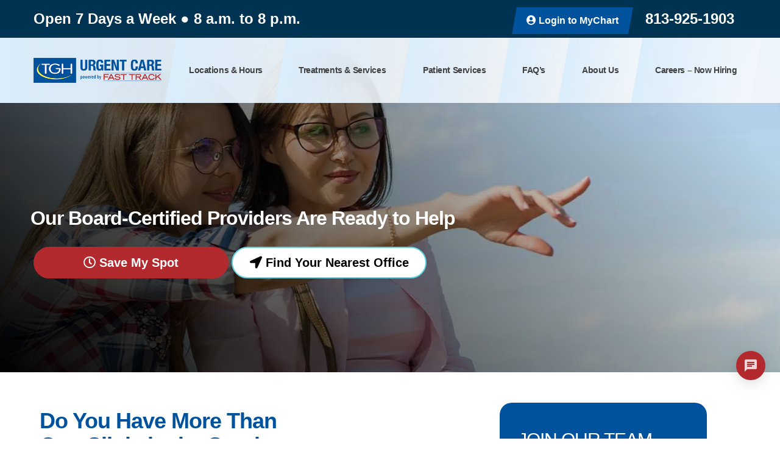

--- FILE ---
content_type: text/html; charset=UTF-8
request_url: https://www.fasttrackurgentcare.com/after-hours-clinic-south-tampa/
body_size: 22722
content:
<!DOCTYPE html>
<html lang="en-US" itemscope itemtype="http://schema.org/WebPage">
<head>
<meta http-equiv="X-UA-Compatible" content="IE=edge">
<meta name="viewport" content="width=device-width, initial-scale=1">
<meta charset="UTF-8">
<link rel="profile" href="http://gmpg.org/xfn/11">
<link rel="icon" href="https://www.fasttrackurgentcare.com/wp-content/uploads/2022/07/cropped-TGH-Favicon.png" type="image/x-icon">
<meta name='robots' content='index, follow, max-image-preview:large, max-snippet:-1, max-video-preview:-1' />
	<style>img:is([sizes="auto" i], [sizes^="auto," i]) { contain-intrinsic-size: 3000px 1500px }</style>
	
<!-- Google Tag Manager for WordPress by gtm4wp.com -->
<script data-cfasync="false" data-pagespeed-no-defer>
	var gtm4wp_datalayer_name = "dataLayer";
	var dataLayer = dataLayer || [];
</script>
<!-- End Google Tag Manager for WordPress by gtm4wp.com -->
	<!-- This site is optimized with the Yoast SEO plugin v26.7 - https://yoast.com/wordpress/plugins/seo/ -->
	<title>Clinic | South Tampa Bay | TGH Urgent Care powered by Fast Track</title>
	<meta name="description" content="After Hours Clinic ● South Tampa Bay, FL ● Open 7 Days a Week ● 8 a.m. to 8 p.m. ● (813) 925-1903 ● TGH Urgent Care powered by Fast Track" />
	<link rel="canonical" href="https://www.fasttrackurgentcare.com/after-hours-clinic-south-tampa/" />
	<meta property="og:locale" content="en_US" />
	<meta property="og:type" content="article" />
	<meta property="og:title" content="Clinic | South Tampa Bay | TGH Urgent Care powered by Fast Track" />
	<meta property="og:description" content="After Hours Clinic ● South Tampa Bay, FL ● Open 7 Days a Week ● 8 a.m. to 8 p.m. ● (813) 925-1903 ● TGH Urgent Care powered by Fast Track" />
	<meta property="og:url" content="https://www.fasttrackurgentcare.com/after-hours-clinic-south-tampa/" />
	<meta property="og:site_name" content="TGH Urgent Care powered by Fast Track" />
	<meta property="article:publisher" content="https://www.facebook.com/FTUCC/" />
	<meta property="article:modified_time" content="2024-05-22T18:01:09+00:00" />
	<meta property="og:image" content="https://www.fasttrackurgentcare.com/wp-content/uploads/2015/10/clinic-tampa-bay.jpg" />
	<meta property="og:image:width" content="300" />
	<meta property="og:image:height" content="200" />
	<meta property="og:image:type" content="image/jpeg" />
	<meta name="twitter:card" content="summary_large_image" />
	<meta name="twitter:label1" content="Est. reading time" />
	<meta name="twitter:data1" content="2 minutes" />
	<script type="application/ld+json" class="yoast-schema-graph">{"@context":"https://schema.org","@graph":[{"@type":"WebPage","@id":"https://www.fasttrackurgentcare.com/after-hours-clinic-south-tampa/","url":"https://www.fasttrackurgentcare.com/after-hours-clinic-south-tampa/","name":"Clinic | South Tampa Bay | TGH Urgent Care powered by Fast Track","isPartOf":{"@id":"https://www.fasttrackurgentcare.com/#website"},"primaryImageOfPage":{"@id":"https://www.fasttrackurgentcare.com/after-hours-clinic-south-tampa/#primaryimage"},"image":{"@id":"https://www.fasttrackurgentcare.com/after-hours-clinic-south-tampa/#primaryimage"},"thumbnailUrl":"https://www.fasttrackurgentcare.com/wp-content/uploads/2015/10/clinic-tampa-bay.jpg","datePublished":"2015-10-01T18:42:00+00:00","dateModified":"2024-05-22T18:01:09+00:00","description":"After Hours Clinic ● South Tampa Bay, FL ● Open 7 Days a Week ● 8 a.m. to 8 p.m. ● (813) 925-1903 ● TGH Urgent Care powered by Fast Track","breadcrumb":{"@id":"https://www.fasttrackurgentcare.com/after-hours-clinic-south-tampa/#breadcrumb"},"inLanguage":"en-US","potentialAction":[{"@type":"ReadAction","target":["https://www.fasttrackurgentcare.com/after-hours-clinic-south-tampa/"]}]},{"@type":"ImageObject","inLanguage":"en-US","@id":"https://www.fasttrackurgentcare.com/after-hours-clinic-south-tampa/#primaryimage","url":"https://www.fasttrackurgentcare.com/wp-content/uploads/2015/10/clinic-tampa-bay.jpg","contentUrl":"https://www.fasttrackurgentcare.com/wp-content/uploads/2015/10/clinic-tampa-bay.jpg","width":300,"height":200,"caption":"clinic tampa bay"},{"@type":"BreadcrumbList","@id":"https://www.fasttrackurgentcare.com/after-hours-clinic-south-tampa/#breadcrumb","itemListElement":[{"@type":"ListItem","position":1,"name":"Home","item":"https://www.fasttrackurgentcare.com/"},{"@type":"ListItem","position":2,"name":"Clinic South Tampa Bay"}]},{"@type":"WebSite","@id":"https://www.fasttrackurgentcare.com/#website","url":"https://www.fasttrackurgentcare.com/","name":"TGH Urgent Care powered by Fast Track","description":"Passionate About Healthcare. Committed to Your Care.","publisher":{"@id":"https://www.fasttrackurgentcare.com/#organization"},"potentialAction":[{"@type":"SearchAction","target":{"@type":"EntryPoint","urlTemplate":"https://www.fasttrackurgentcare.com/?s={search_term_string}"},"query-input":{"@type":"PropertyValueSpecification","valueRequired":true,"valueName":"search_term_string"}}],"inLanguage":"en-US"},{"@type":"Organization","@id":"https://www.fasttrackurgentcare.com/#organization","name":"TGH Urgent Care powered by Fast Track","alternateName":"TGH Urgent Care powered by Fast Track","url":"https://www.fasttrackurgentcare.com/","logo":{"@type":"ImageObject","inLanguage":"en-US","@id":"https://www.fasttrackurgentcare.com/#/schema/logo/image/","url":"https://www.fasttrackurgentcare.com/wp-content/uploads/2019/09/TGH-Fast-Track-Logo-1.png","contentUrl":"https://www.fasttrackurgentcare.com/wp-content/uploads/2019/09/TGH-Fast-Track-Logo-1.png","width":380,"height":74,"caption":"TGH Urgent Care powered by Fast Track"},"image":{"@id":"https://www.fasttrackurgentcare.com/#/schema/logo/image/"},"sameAs":["https://www.facebook.com/FTUCC/","https://www.instagram.com/fasttrackurgentcare/","https://www.linkedin.com/company/fast-track-urgent-care-center"]}]}</script>
	<!-- / Yoast SEO plugin. -->


<link rel='dns-prefetch' href='//maps.googleapis.com' />
<link rel="alternate" type="application/rss+xml" title="TGH Urgent Care powered by Fast Track &raquo; Feed" href="https://www.fasttrackurgentcare.com/feed/" />
<link rel="alternate" type="application/rss+xml" title="TGH Urgent Care powered by Fast Track &raquo; Comments Feed" href="https://www.fasttrackurgentcare.com/comments/feed/" />
<style id='esab-accordion-style-inline-css' type='text/css'>
html{scroll-behavior:smooth}.wp-block-esab-accordion{position:relative}.wp-block-esab-accordion .esab__container{display:flex;flex-direction:column;gap:10px}.wp-block-esab-accordion .wp-block-esab-accordion-child{box-sizing:border-box;overflow:hidden;transition:all .3s ease}.wp-block-esab-accordion .wp-block-esab-accordion-child.bs__one{box-shadow:0 8px 24px hsla(210,8%,62%,.2)}.wp-block-esab-accordion .wp-block-esab-accordion-child.bs__two{box-shadow:0 7px 29px 0 hsla(240,5%,41%,.2)}.wp-block-esab-accordion .wp-block-esab-accordion-child.bs__three{box-shadow:0 5px 15px rgba(0,0,0,.35)}.wp-block-esab-accordion .esab__head{align-items:center;display:flex;gap:8px;justify-content:space-between;text-decoration:none;transition:all .3s ease}.wp-block-esab-accordion .esab__head:focus{outline:none}.wp-block-esab-accordion .esab__head.esab__head_reverse{flex-direction:row-reverse}.wp-block-esab-accordion .esab__head .esab__heading_txt{align-items:center;display:flex;flex-wrap:wrap;text-decoration:none;width:100%}.wp-block-esab-accordion .esab__head .esab__heading_txt .esab__heading_icon{margin-right:5px}.wp-block-esab-accordion .esab__headings.has-link-icon{align-items:center;display:flex}.wp-block-esab-accordion .esab__headings.has_bage{align-items:center;display:flex;gap:5px;justify-content:flex-start;width:100%}.wp-block-esab-accordion .esab__headings.has_bage .esab__heading_txt{width:auto}.wp-block-esab-accordion .esab__headings.has_bage.top{align-items:flex-start}.wp-block-esab-accordion .esab__headings.has_bage.bottom{align-items:flex-end}.wp-block-esab-accordion .esab__headings.has_bage.right{justify-content:space-between;width:100%}.wp-block-esab-accordion .esab__badge{background-color:#319282;border-radius:3px;color:#fff;font-size:13px;line-height:1;min-width:-moz-fit-content;min-width:fit-content;padding:6px}.wp-block-esab-accordion .esab__heading_tag,.wp-block-esab-accordion .esab__subheading_tag{margin:0;padding:0;transition:all .3s ease}.wp-block-esab-accordion .esab__subheading_tag{margin-top:5px;width:100%}.wp-block-esab-accordion .esab__head{cursor:pointer}.wp-block-esab-accordion .esab__heading_icon,.wp-block-esab-accordion .esab__icon{align-items:center;display:flex;justify-content:center}.wp-block-esab-accordion .esab__icon{cursor:pointer}.wp-block-esab-accordion .esab__icon svg{font-size:20px;height:1em;width:1em}.wp-block-esab-accordion .esab__icon img{max-width:1em}.wp-block-esab-accordion .esab__icon .esab__collapse,.wp-block-esab-accordion .esab__icon .esab__expand{align-items:center;display:flex;justify-content:center}.wp-block-esab-accordion .esab__icon .esab__expand,.wp-block-esab-accordion .esab__icon.esab__active_icon .esab__collapse{display:none}.wp-block-esab-accordion .esab__icon.esab__active_icon .esab__expand{display:flex}.wp-block-esab-accordion .esab__body{border-bottom-width:0;border-left-width:0;border-right-width:0;display:none;padding:10px}.wp-block-esab-accordion .link-icon{align-items:center;display:inline-flex;margin-left:8px}.wp-block-esab-accordion .link-icon svg{font-size:18px;height:1em;width:1em}.wp-block-esab-accordion.nested-accordion .wp-block-esab-accordion-child.esab__active_accordion .esab__body.esab__active{display:block!important}.wp-block-esab-accordion #esab-loadmore{background:#319282;border:none;border-radius:3px;color:#fff;cursor:pointer;margin-top:15px;padding:10px 20px;transition:all .3s}.wp-block-esab-accordion #esab-loadmore:hover{background:#1a675a}.wp-block-esab-accordion .esab-load-more{text-align:center}.wp-block-esab-accordion .esab__all-open-close{margin-bottom:10px;text-align:right}.wp-block-esab-accordion .esab__all-open-close .open-close-inner{display:inline-flex;gap:15px}.wp-block-esab-accordion .esab__all-open-close-btn{align-items:center;background:none;border:none;cursor:pointer;display:inline-flex;font-size:15px;gap:8px;padding:0;transition:all .2s ease}.wp-block-esab-accordion .esab__all-open-close-btn:focus{outline:none}.wp-block-esab-accordion .esab__all-open-close-btn svg{height:1em;width:1em}.wp-block-esab-accordion .search-inner{align-items:center;border:1px solid #ccc;border-radius:4px;box-sizing:border-box;display:flex;margin-bottom:10px;padding:15px;width:100%}.wp-block-esab-accordion .esab_not_found{display:none;text-align:center}.wp-block-esab-accordion .esab__search-input{background:none;border:none;border-radius:0;line-height:1;min-height:auto!important;padding:0;width:100%}.wp-block-esab-accordion .search-inner svg{height:16px;min-width:50px;width:50px}.wp-block-esab-accordion input.esab__search-input:focus{outline:none}.wp-block-esab-accordion .search-btns-wrapper{align-items:center;display:flex;flex-direction:row-reverse;gap:8px;justify-content:space-between}.wp-block-esab-accordion .search-btns-wrapper.reverse-layout{flex-direction:row}.wp-block-esab-accordion .search-btns-wrapper .esab__all-open-close,.wp-block-esab-accordion .search-btns-wrapper .esab__search{width:100%}.wp-block-esab-accordion .esab__disabled{cursor:not-allowed;opacity:.5;pointer-events:none}.wp-block-esab-accordion .esab__body.esab__disabled{display:none!important}.wp-block-esab-accordion-child .esab__subheading_tag.on-active{height:0;opacity:0;transition:all .2s ease;visibility:hidden}.wp-block-esab-accordion-child.esab__active_accordion .esab__subheading_tag.on-active{height:auto;opacity:1;visibility:visible}@media screen and (max-width:768px){.wp-block-esab-accordion .search-btns-wrapper.reverse-layout{flex-direction:column;gap:10px}}

</style>
<link rel='stylesheet' id='bugmebar-css' href='https://www.fasttrackurgentcare.com/wp-content/plugins/bugmebar/bugme.css' type='text/css' media='all' />
<link rel='stylesheet' id='smct-styles-css' href='https://www.fasttrackurgentcare.com/wp-content/plugins/socius-marketing-page-taxonomy/css/styles.min.css' type='text/css' media='all' />
<style id='wpxpo-global-style-inline-css' type='text/css'>
:root {
			--preset-color1: #037fff;
			--preset-color2: #026fe0;
			--preset-color3: #071323;
			--preset-color4: #132133;
			--preset-color5: #34495e;
			--preset-color6: #787676;
			--preset-color7: #f0f2f3;
			--preset-color8: #f8f9fa;
			--preset-color9: #ffffff;
		}{}
</style>
<style id='ultp-preset-colors-style-inline-css' type='text/css'>
:root { --postx_preset_Base_1_color: #f4f4ff; --postx_preset_Base_2_color: #dddff8; --postx_preset_Base_3_color: #B4B4D6; --postx_preset_Primary_color: #3323f0; --postx_preset_Secondary_color: #4a5fff; --postx_preset_Tertiary_color: #FFFFFF; --postx_preset_Contrast_3_color: #545472; --postx_preset_Contrast_2_color: #262657; --postx_preset_Contrast_1_color: #10102e; --postx_preset_Over_Primary_color: #ffffff;  }
</style>
<style id='ultp-preset-gradient-style-inline-css' type='text/css'>
:root { --postx_preset_Primary_to_Secondary_to_Right_gradient: linear-gradient(90deg, var(--postx_preset_Primary_color) 0%, var(--postx_preset_Secondary_color) 100%); --postx_preset_Primary_to_Secondary_to_Bottom_gradient: linear-gradient(180deg, var(--postx_preset_Primary_color) 0%, var(--postx_preset_Secondary_color) 100%); --postx_preset_Secondary_to_Primary_to_Right_gradient: linear-gradient(90deg, var(--postx_preset_Secondary_color) 0%, var(--postx_preset_Primary_color) 100%); --postx_preset_Secondary_to_Primary_to_Bottom_gradient: linear-gradient(180deg, var(--postx_preset_Secondary_color) 0%, var(--postx_preset_Primary_color) 100%); --postx_preset_Cold_Evening_gradient: linear-gradient(0deg, rgb(12, 52, 131) 0%, rgb(162, 182, 223) 100%, rgb(107, 140, 206) 100%, rgb(162, 182, 223) 100%); --postx_preset_Purple_Division_gradient: linear-gradient(0deg, rgb(112, 40, 228) 0%, rgb(229, 178, 202) 100%); --postx_preset_Over_Sun_gradient: linear-gradient(60deg, rgb(171, 236, 214) 0%, rgb(251, 237, 150) 100%); --postx_preset_Morning_Salad_gradient: linear-gradient(-255deg, rgb(183, 248, 219) 0%, rgb(80, 167, 194) 100%); --postx_preset_Fabled_Sunset_gradient: linear-gradient(-270deg, rgb(35, 21, 87) 0%, rgb(68, 16, 122) 29%, rgb(255, 19, 97) 67%, rgb(255, 248, 0) 100%);  }
</style>
<style id='ultp-preset-typo-style-inline-css' type='text/css'>
@import url('https://fonts.googleapis.com/css?family=Roboto:100,100i,300,300i,400,400i,500,500i,700,700i,900,900i'); :root { --postx_preset_Heading_typo_font_family: Roboto; --postx_preset_Heading_typo_font_family_type: sans-serif; --postx_preset_Heading_typo_font_weight: 600; --postx_preset_Heading_typo_text_transform: capitalize; --postx_preset_Body_and_Others_typo_font_family: Roboto; --postx_preset_Body_and_Others_typo_font_family_type: sans-serif; --postx_preset_Body_and_Others_typo_font_weight: 400; --postx_preset_Body_and_Others_typo_text_transform: lowercase; --postx_preset_body_typo_font_size_lg: 16px; --postx_preset_paragraph_1_typo_font_size_lg: 12px; --postx_preset_paragraph_2_typo_font_size_lg: 12px; --postx_preset_paragraph_3_typo_font_size_lg: 12px; --postx_preset_heading_h1_typo_font_size_lg: 42px; --postx_preset_heading_h2_typo_font_size_lg: 36px; --postx_preset_heading_h3_typo_font_size_lg: 30px; --postx_preset_heading_h4_typo_font_size_lg: 24px; --postx_preset_heading_h5_typo_font_size_lg: 20px; --postx_preset_heading_h6_typo_font_size_lg: 16px; }
</style>
<link rel='stylesheet' id='ivory-search-styles-css' href='https://www.fasttrackurgentcare.com/wp-content/plugins/add-search-to-menu/public/css/ivory-search.min.css' type='text/css' media='all' />
<link rel='stylesheet' id='vendor-css-css' href='https://www.fasttrackurgentcare.com/wp-content/themes/fasttrack/css/vendor.min.css' type='text/css' media='all' />
<link rel='stylesheet' id='theme-css-css' href='https://www.fasttrackurgentcare.com/wp-content/themes/fasttrack/css/style.css' type='text/css' media='all' />
<link rel='stylesheet' id='fontawesome-css' href='https://www.fasttrackurgentcare.com/wp-content/themes/fasttrack/css/fontawesome.min.css' type='text/css' media='all' />
<script type="text/javascript" src="https://www.fasttrackurgentcare.com/wp-content/themes/fasttrack/js/jquery.1.12.4.min.js" id="jquery-js"></script>
<script type="text/javascript" src="https://www.fasttrackurgentcare.com/wp-content/plugins/bugmebar/jquery.bugme.min.js" id="bugmebar-js"></script>
<script type="text/javascript" src="https://www.fasttrackurgentcare.com/wp-content/plugins/bugmebar/jquery.cookie.min.js" id="bugmebar-cookie-js"></script>
<link rel="https://api.w.org/" href="https://www.fasttrackurgentcare.com/wp-json/" /><link rel="alternate" title="JSON" type="application/json" href="https://www.fasttrackurgentcare.com/wp-json/wp/v2/pages/1561" /><link rel="EditURI" type="application/rsd+xml" title="RSD" href="https://www.fasttrackurgentcare.com/xmlrpc.php?rsd" />
<link rel='shortlink' href='https://www.fasttrackurgentcare.com/?p=1561' />
<link rel="alternate" title="oEmbed (JSON)" type="application/json+oembed" href="https://www.fasttrackurgentcare.com/wp-json/oembed/1.0/embed?url=https%3A%2F%2Fwww.fasttrackurgentcare.com%2Fafter-hours-clinic-south-tampa%2F" />
<link rel="alternate" title="oEmbed (XML)" type="text/xml+oembed" href="https://www.fasttrackurgentcare.com/wp-json/oembed/1.0/embed?url=https%3A%2F%2Fwww.fasttrackurgentcare.com%2Fafter-hours-clinic-south-tampa%2F&#038;format=xml" />
<meta name="msvalidate.01" content="D6AF72D6C3E46B0590668E65D7B8772A" />


<style>
/* BugMeBar Colour options */ 

.bugme {
	background: #b22a2e;
	color: #ffffff;
	font-size: 16px;
}

.bugme-close {
	right: 20px;
}

.bugme-close.bugme-close-left {
	right: auto;
	left: 0;
}

.bugme a {
	color: #ffffff;
}

.bugme a:hover {
	color: #34495e;
}

.bugme a.bugme-close {
	color: #ffffff;
}

.bugme a.bugme-close:hover {
	color: #34495e;
}

	@-webkit-keyframes colour {
		0% { background-color: #b22a2e; }
		15% { background-color: #2ecc71; }
		28% { background-color: #1abc9c; }
		41% { background-color: #9b59b6; }
		53% { background-color: #e74c3c; }
		65% { background-color: #f39c12; }
		78% { background-color: #e67e22; }
		90% { background-color: #2ecc71; }
		100% { background-color: #b22a2e; }
	}
	
	@-moz-keyframes colour {
		0% { background-color: #b22a2e; }
		15% { background-color: #2ecc71; }
		28% { background-color: #1abc9c; }
		41% { background-color: #9b59b6; }
		53% { background-color: #e74c3c; }
		65% { background-color: #f39c12; }
		78% { background-color: #e67e22; }
		90% { background-color: #2ecc71; }
		100% { background-color: #b22a2e; }
	}
	
	@-ms-keyframes colour {
		0% { background-color: #b22a2e; }
		15% { background-color: #2ecc71; }
		28% { background-color: #1abc9c; }
		41% { background-color: #9b59b6; }
		53% { background-color: #e74c3c; }
		65% { background-color: #f39c12; }
		78% { background-color: #e67e22; }
		90% { background-color: #2ecc71; }
		100% { background-color: #b22a2e; }
	}
	
	@-o-keyframes colour {
		0% { background-color: #b22a2e; }
		15% { background-color: #2ecc71; }
		28% { background-color: #1abc9c; }
		41% { background-color: #9b59b6; }
		53% { background-color: #e74c3c; }
		65% { background-color: #f39c12; }
		78% { background-color: #e67e22; }
		90% { background-color: #2ecc71; }
		100% { background-color: #b22a2e; }
	}
	
	@keyframes colour {
		0% { background-color: #b22a2e; }
		15% { background-color: #2ecc71; }
		28% { background-color: #1abc9c; }
		41% { background-color: #9b59b6; }
		53% { background-color: #e74c3c; }
		65% { background-color: #f39c12; }
		78% { background-color: #e67e22; }
		90% { background-color: #2ecc71; }
		100% { background-color: #b22a2e; }
	}

</style>

<script type="text/javascript">
    (function(c,l,a,r,i,t,y){
        c[a]=c[a]||function(){(c[a].q=c[a].q||[]).push(arguments)};
        t=l.createElement(r);t.async=1;t.src="https://www.clarity.ms/tag/"+i;
        y=l.getElementsByTagName(r)[0];y.parentNode.insertBefore(t,y);
    })(window, document, "clarity", "script", "mud9tdt3yf");
</script>
<script type="text/javascript">
    (function(c,l,a,r,i,t,y){
        c[a]=c[a]||function(){(c[a].q=c[a].q||[]).push(arguments)};
        t=l.createElement(r);t.async=1;t.src="https://www.clarity.ms/tag/"+i;
        y=l.getElementsByTagName(r)[0];y.parentNode.insertBefore(t,y);
    })(window, document, "clarity", "script", "q2nzym897s");
</script><style></style>
<!-- Google Tag Manager for WordPress by gtm4wp.com -->
<!-- GTM Container placement set to footer -->
<script data-cfasync="false" data-pagespeed-no-defer>
	var dataLayer_content = {"pagePostType":"page","pagePostType2":"single-page","pagePostAuthor":"Chelsea Lydic"};
	dataLayer.push( dataLayer_content );
</script>
<script data-cfasync="false" data-pagespeed-no-defer>
(function(w,d,s,l,i){w[l]=w[l]||[];w[l].push({'gtm.start':
new Date().getTime(),event:'gtm.js'});var f=d.getElementsByTagName(s)[0],
j=d.createElement(s),dl=l!='dataLayer'?'&l='+l:'';j.async=true;j.src=
'//www.googletagmanager.com/gtm.js?id='+i+dl;f.parentNode.insertBefore(j,f);
})(window,document,'script','dataLayer','GTM-MMBCKF9');
</script>
<!-- End Google Tag Manager for WordPress by gtm4wp.com --><meta name="generator" content="Elementor 3.34.1; features: e_font_icon_svg, additional_custom_breakpoints; settings: css_print_method-external, google_font-disabled, font_display-swap">
<style type="text/css">.recentcomments a{display:inline !important;padding:0 !important;margin:0 !important;}</style>			<style>
				.e-con.e-parent:nth-of-type(n+4):not(.e-lazyloaded):not(.e-no-lazyload),
				.e-con.e-parent:nth-of-type(n+4):not(.e-lazyloaded):not(.e-no-lazyload) * {
					background-image: none !important;
				}
				@media screen and (max-height: 1024px) {
					.e-con.e-parent:nth-of-type(n+3):not(.e-lazyloaded):not(.e-no-lazyload),
					.e-con.e-parent:nth-of-type(n+3):not(.e-lazyloaded):not(.e-no-lazyload) * {
						background-image: none !important;
					}
				}
				@media screen and (max-height: 640px) {
					.e-con.e-parent:nth-of-type(n+2):not(.e-lazyloaded):not(.e-no-lazyload),
					.e-con.e-parent:nth-of-type(n+2):not(.e-lazyloaded):not(.e-no-lazyload) * {
						background-image: none !important;
					}
				}
			</style>
			
<!-- Google tag (gtag.js) --> 
<script async src="https://www.googletagmanager.com/gtag/js?id=G-MFXG2K6EZL"></script> 
<script> window.dataLayer = window.dataLayer || []; function gtag(){dataLayer.push(arguments);} gtag('js', new Date()); gtag('config', 'G-MFXG2K6EZL'); </script>


<script type="text/javascript">
(function ($) {
    setTimeout(function(){
        if($("#main>article").hasClass("smct_areas-florida")){
            var first_class = $("#main>article").attr("class").split(" ").at(-2).replace('smct_areas-','').replace('-',' ').trim();
            var second_class = $("#main>article").attr("class").split(" ").at(-1).replace('smct_areas-','').replace('-',' ').trim();

            $(".locations-list-cont .card").each(function(){
               var title = $(this).find("button").attr("data-title").toLowerCase();
                if(first_class.indexOf(title) != -1){
                    $(this).find("button").click();
                }
                if(second_class.indexOf(title) != -1){
                    $(this).find("button").click();
                }
            });
        }
    }, 500);
})(jQuery);</script><link rel="icon" href="https://www.fasttrackurgentcare.com/wp-content/uploads/2022/08/cropped-image_2022_08_09T18_06_27_315Z-32x32.png" sizes="32x32" />
<link rel="icon" href="https://www.fasttrackurgentcare.com/wp-content/uploads/2022/08/cropped-image_2022_08_09T18_06_27_315Z-192x192.png" sizes="192x192" />
<link rel="apple-touch-icon" href="https://www.fasttrackurgentcare.com/wp-content/uploads/2022/08/cropped-image_2022_08_09T18_06_27_315Z-180x180.png" />
<meta name="msapplication-TileImage" content="https://www.fasttrackurgentcare.com/wp-content/uploads/2022/08/cropped-image_2022_08_09T18_06_27_315Z-270x270.png" />
		<style type="text/css" id="wp-custom-css">
			#npa {
	color: #00529c;
	font-size: 36px;
}
@media only screen and (max-width: 768px) {
	#npa {
		font-size: 24px;
	}
}

@supports (-webkit-touch-callout: none) {
  @media only screen and (max-device-width: 767px) {
   .page-id-4252 .careers-page-header-content {
      margin-top: -200px;
    }
  }
}
.postid-19119 .internal-hero-cont .internal-hero-image .imgbg {
    
    background-position: Top center !important;
}


/* Faq color */
.esab__active_accordion .esab__heading_txt > .esab__heading_tag {
    color: #00529C !important;
}
.esab__active_accordion > .esab__head {
    background: #FFF !important;
}

.wp-block-esab-accordion-child.esab__active_accordion {
    border-color: #00529C !important;
}
.esab__active.esab__body {
    border-color: #00529C !important;
    background: #FFF !important;
}
.esab__head .esab__icon svg path {
    fill: #00529C !important;
}

.postid-16657 span.posted-on {
    display: none;
}
.page-id-4252 #content {
    position: relative;
    z-index: -1;
}
.page-id-4252 #page {
    position: relative;
    z-index: -1;
}

.page-id-4252 .mm-page{
	z-index:1051;
}


@media (max-width: 480px) {
    .new-btn-style {
    padding: 10px 40px;
    font-size: 18px;
}
	.new-btn-style-blue {
    padding: 15px 60px;
    font-size: 23px;
}
		.new-btn-style-blue-sm {
    padding: 15px 45px;
    font-size: 23px;
}
}
.mb-center.maxbutton-2-center .maxbutton-2-container.mb-container .maxbutton-2.maxbutton.maxbutton-main-2 {

    width: 450px !important;
    height: 60px !important;

	margin-bottom: 40px;
}
.mb-center.maxbutton-2-center .maxbutton-2-container.mb-container .maxbutton-2.maxbutton.maxbutton-main-2 .mb-text {
   
    font-size: 18px !important;
    
    padding: 5px 5px 5px 5px !important;
}
.locations-map .map-details {
    
    padding: 0 10px;
}

@media only screen and (min-width: 0px) and (max-width: 480px) {
    .mb-center.maxbutton-2-center .maxbutton-2-container.mb-container .maxbutton-2.maxbutton.maxbutton-main-2 {
        width: 110% !important;
    }
}
@media only screen and (min-width: 0px) and (max-width: 400px) {
    .mb-center.maxbutton-2-center .maxbutton-2-container.mb-container .maxbutton-2.maxbutton.maxbutton-main-2 {
        width: 110% !important;
    }
}

.page-template-careers-page .masthead {

	z-index: 0;
}
.page-template-careers-page .sticky-nav {

	z-index: 0 !important;
	top: 56px !important;
	
}

.ultp-block-da59cd .ultp-block-content-inner {
  background: transparent;
}
.ultp-block-dc4aa5 .ultp-block-excerpt, .ultp-block-dc4aa5 .ultp-block-excerpt p {
    font-family: 'Helvetica',sans-serif;
    font-weight: 100;
    text-decoration: none;
    text-align: left;
}
/* Latest news widget title style */
.dndnd {display: none;}
.latest-news-widget:before {
    background-color: #00529c;
    content: '';
    display: block;
	margin-right: 5%;
	left: -10px;
    height: 80%;
    position: absolute;
    width: 0.3125rem;
}
.latest-news-widget h2 {
	padding-left:15px;
    font-size: 18px;
    font-weight: normal;
	text-decoration: none;
    margin-bottom: 10px;
    position: relative; /* required for arrow positioning */
}
.latest-news-widget h2 a {
	text-decoration: none;
}

/* Latest news widget title arrow style */
.latest-news-widget h2::after {
    content: '>';
    position: absolute;
    top: 50%;
    right: -10px;
    transform: translateY(-50%);
    transition: transform 0.2s ease-in-out;
}

/* Latest news widget title arrow hover style */
.latest-news-widget h2:hover::after {
    transform: translate(10px, -50%);
}

/* Latest news widget separator style */
.latest-news-widget ul {
	text-decoration: none;
    list-style: none;
    margin: 0;
	left: -20px;
    padding: 0;
}

.latest-news-widget ul li {
    margin-bottom: 5px;
	margin-left: 20px;
    padding-bottom: 5px;
    border-bottom: 1px solid #00529c;
}
}

body.search #primary {
    max-width: 1200px;
    margin: 50px auto;
}

.hero-cont .hero-content-cont .hero-line-two {
	line-height: 1em;
}

.section-careers-page-intro .careers-page-header-overlay {
		background: #51c5f5;
		opacity: 0.0;
}

@media all and (min-width: 768px) {
	.home .hero-content-cont {
	max-width: 500px;
}
}

@media all and (max-width: 767px) {
	.home .hero-content-cont .hero-line-two {
	color: #FFFFFF;
}
}



@media (min-width:1193px){
body.postid-7708 .internal-hero-image .imgbg{
	background-position: center 179px !important;
}
}

/* custom css for heather inside customizezr */
.custom-dlist>p,.custom-dlist .doctor-list-item>p{
	display:none;
}

.custom-dlist a{
	text-decoration:none;
}

.custom-dlist .doctor-list-name p:nth-child(2){
	display:none;
}

@media (min-width: 1200px){
.custom-dlist .doctor-list-item-cont {
  width: 25%;
}
}

/* custom css for locations iframe */
.locations-section .locations-list-cont iframe{
	margin-left:0px !important;
	margin-right:auto !important;
}
.is-form-style input.is-search-input {
    background: #fff;
    background-image: none!important;
    color: #333;
    padding: 0 12px;
    margin: 0;
    outline: 0!important;
    font-size: 14px!important;
    height: 50px;
    min-height: 0;
    line-height: 1;
    border-radius: 0;
    border: solid 1px #ccc!important;
    font-family: arial;
    width: 50%;
    -webkit-box-sizing: border-box;
    -moz-box-sizing: border-box;
    box-sizing: border-box;
    -webkit-appearance: none;
    -webkit-border-radius: 0;
    border-radius: 0;
}
.is-form-style input.is-search-submit, .is-search-icon {
    display: inline-block!important;
    color: #666;
    background: #ededed;
    box-shadow: none!important;
    outline: 0;
    margin: 0;
    font-size: 14px!important;
    border: 1px solid #ccc;
    border-radius: 0;
    line-height: 1;
    height: 50px;
    text-transform: capitalize;
    vertical-align: middle;
    -webkit-transition: background-color .1s ease-in-out;
    -moz-transition: background-color .1s ease-in-out;
    -o-transition: background-color .1s ease-in-out;
    transition: background-color .1s ease-in-out;
    -webkit-box-sizing: border-box;
    -moz-box-sizing: border-box;
    box-sizing: border-box;
}
.is-form-style input.is-search-submit {
    text-decoration: none;
    position: relative;
    top: 0;
    right: 0;
}
.is-form-style {
    line-height: 1;
    position: relative;
    padding: 0!important;
    display: block;
    text-align: center;
}
.has-text-align-center {
text-align: center;
}

.maxbutton-2{
	display: inline-flex !important;
	justify-content: center;
	align-items: center;
}

/** fix menu and logo sizing **/
@media(min-width:1200px) and (max-width:1600px){
	 nav.site-navigation .site-branding {
			width: 20%;
			padding-top:30px!important;
			padding-bottom:30px!important;
	}
	
	.masthead .top-nav-cont .tagline{
		min-width:auto;
	}
	
	.sticky-nav nav.site-navigation .site-branding {
			width: 20%;
			padding-top:8px!important;
			padding-bottom:8px!important;
	}
	
	.menu-main-menu-container {
			
	}
	.masthead .site-navigation ul li a {
			font-size: 14px;
			line-height: 25px;
	}
	
	.location-btns {
			display: flex;
			flex-wrap: wrap;
			gap: 10px;
	}
}
@media screen and (max-width: 768px) {
    .njt-nofi-notification-bar {
        position: relative;
        display: flex;
        align-items: center;
        padding: 0 10px;
        top: 65px;
    }
}

.page-content, .entry-content, .entry-summary {
  margin: 10px;
}

.featured-image {
    position: relative;
    width: 100%;
    height: 45vh;
    overflow: hidden;
    display: flex;
    justify-content: center;
    align-items: center;
}

.featured-image img {
    position: absolute;
    top: 50%;
    left: 50%;
    width: 100%; 
    height: auto; 
    min-width: 100%;
    min-height: 100%;
    transform: translate(-50%, -50%);
    object-fit: cover; 
}

.npa-h1-treatment{
	  color: #fff;
  font-size: 21.6px;
  font-size: 1.35rem;
  line-height: 1.5;
	font-weight: 700;
}

@media (max-width: 768px) {
  .npa-h1-treatment {
  font-size: 1rem;
	text-align: center;
	font-weight: 700;
	}
		</style>
					<style type="text/css">
					.is-form-id-9891 .is-search-submit:focus,
			.is-form-id-9891 .is-search-submit:hover,
			.is-form-id-9891 .is-search-submit,
            .is-form-id-9891 .is-search-icon {
			color: #ffffff !important;            background-color: #11529c !important;            border-color: #ffffff !important;			}
                        	.is-form-id-9891 .is-search-submit path {
					fill: #ffffff !important;            	}
            			.is-form-id-9891 .is-search-input::-webkit-input-placeholder {
			    color: #878787 !important;
			}
			.is-form-id-9891 .is-search-input:-moz-placeholder {
			    color: #878787 !important;
			    opacity: 1;
			}
			.is-form-id-9891 .is-search-input::-moz-placeholder {
			    color: #878787 !important;
			    opacity: 1;
			}
			.is-form-id-9891 .is-search-input:-ms-input-placeholder {
			    color: #878787 !important;
			}
                        			.is-form-style-1.is-form-id-9891 .is-search-input:focus,
			.is-form-style-1.is-form-id-9891 .is-search-input:hover,
			.is-form-style-1.is-form-id-9891 .is-search-input,
			.is-form-style-2.is-form-id-9891 .is-search-input:focus,
			.is-form-style-2.is-form-id-9891 .is-search-input:hover,
			.is-form-style-2.is-form-id-9891 .is-search-input,
			.is-form-style-3.is-form-id-9891 .is-search-input:focus,
			.is-form-style-3.is-form-id-9891 .is-search-input:hover,
			.is-form-style-3.is-form-id-9891 .is-search-input,
			.is-form-id-9891 .is-search-input:focus,
			.is-form-id-9891 .is-search-input:hover,
			.is-form-id-9891 .is-search-input {
                                color: #878787 !important;                                border-color: #11529c !important;                                background-color: #ffffff !important;			}
                        			</style>
		<!-- Google Tag Manager -->
<script>(function(w,d,s,l,i){w[l]=w[l]||[];w[l].push({'gtm.start':
new Date().getTime(),event:'gtm.js'});var f=d.getElementsByTagName(s)[0],
j=d.createElement(s),dl=l!='dataLayer'?'&l='+l:'';j.async=true;j.src=
'https://www.googletagmanager.com/gtm.js?id='+i+dl;f.parentNode.insertBefore(j,f);
})(window,document,'script','dataLayer','GTM-TBXWB2');</script>
<!-- End Google Tag Manager -->
<script type='text/javascript'>
(function (d, t) {
  var bh = d.createElement(t), s = d.getElementsByTagName(t)[0];
  bh.type = 'text/javascript';
  bh.src = 'https://www.bugherd.com/sidebarv2.js?apikey=is58hd1wtwkbjigcado7wq';
  s.parentNode.insertBefore(bh, s);
  })(document, 'script');
</script>
</head>

<body class="wp-singular page-template-default page page-id-1561 wp-theme-fasttrack theme-fasttrack postx-page fasttrack elementor-default elementor-kit-10545">
    <!-- Google Tag Manager (noscript) -->
<noscript><iframe src="https://www.googletagmanager.com/ns.html?id=GTM-TBXWB2"
height="0" width="0" style="display:none;visibility:hidden"></iframe></noscript>
<!-- End Google Tag Manager (noscript) -->
<div id="page" class="site d-block w-100">
	<a class="skip-link screen-reader-text sr-only" href="#content">Skip to content</a>
	<!--[if lte IE 9]>
	<p class="browsehappy">You are using an <strong>outdated</strong> browser. Please <a href="http://browsehappy.com/" target="_blank">upgrade your browser</a> to improve your experience.</p>
	<![endif]-->
	
	<header class="masthead site-header d-block w-100">
	<!-- <div style="background-color:#b22a2e;color: #fff;font-size: 1rem;line-height: 1.5;font-weight: 700;text-align: center;padding: 8px">
		HOLIDAY HOURS: TGH Urgent Care closes at 2PM on Christmas Eve 12/24 and will remain closed through Christmas Day 12/25. Locations will re-open 8AM on Monday 12/26.
	</div> -->
	<div class="top-nav-cont d-none d-xl-block">
		<div class="container">
			<div class="row">
				<div class="d-flex align-items-center tagline">
					<p><span>Open 7 Days a Week &#9679; 8 a.m. to 8 p.m.  </span></p>
				</div>
				<div class="col d-flex align-items-center justify-content-end">
					<ul>
					<!-- 	<li><a target="_new" href="https://fasttrack.healthepayment.com/"><i class="fas fa-comment-dollar"></i><span style="margin-left: 0.5rem;">Pay Online</span></a></li> -->
						<li><a href="https://mychart.tgh.org/MyChart/Authentication/Login" target="_blank"><i class="fas fa-user-circle"></i> <span>Login to MyChart</span></a></li>
						<li><a href="tel:8139251903" class="phone"><span>813-925-1903</span></a></li>
					</ul>
				</div>
			</div>
		</div>
	</div>

	<nav class="site-navigation">
		<div class="container">
			<div class="row">
				<div class="site-branding col">
					<a class="logo" href="https://www.fasttrackurgentcare.com/" title="TGH Urgent Care powered by Fast Track" rel="home">
						<img src="https://www.fasttrackurgentcare.com/wp-content/uploads/2019/09/TGH-Fast-Track-Logo-1.png" alt="TGH Urgent Care powered by Fast Track" />
					</a>
				</div>
				<div class="menu-main-menu-container"><ul id="menu-main-menu" class="d-none d-xl-flex col"><li id="menu-item-15" class="menu-item menu-item-type-custom menu-item-object-custom menu-item-has-children menu-item-15"><a href="https://www.fasttrackurgentcare.com/urgent-care-near-me/">Locations &#038; Hours</a>
<ul class="sub-menu">
	<li id="menu-item-7713" class="menu-item menu-item-type-post_type menu-item-object-locations-and-hours menu-item-7713"><a href="https://www.fasttrackurgentcare.com/locations-and-hours/apollo-beach/">Apollo Beach</a></li>
	<li id="menu-item-19163" class="menu-item menu-item-type-custom menu-item-object-custom menu-item-19163"><a href="https://www.fasttrackurgentcare.com/locations-and-hours/babcock-ranch/">Babcock Ranch</a></li>
	<li id="menu-item-6094" class="menu-item menu-item-type-post_type menu-item-object-locations-and-hours menu-item-6094"><a href="https://www.fasttrackurgentcare.com/locations-and-hours/brandon/">Brandon</a></li>
	<li id="menu-item-5109" class="menu-item menu-item-type-post_type menu-item-object-locations-and-hours menu-item-5109"><a href="https://www.fasttrackurgentcare.com/locations-and-hours/carrollwood/">Carrollwood</a></li>
	<li id="menu-item-5762" class="menu-item menu-item-type-post_type menu-item-object-locations-and-hours menu-item-5762"><a href="https://www.fasttrackurgentcare.com/locations-and-hours/downtown-at-the-heights-tampa/">Downtown at The Heights</a></li>
	<li id="menu-item-7047" class="menu-item menu-item-type-post_type menu-item-object-locations-and-hours menu-item-7047"><a href="https://www.fasttrackurgentcare.com/locations-and-hours/downtown-on-water-street-tampa/">Downtown Channelside</a></li>
	<li id="menu-item-7716" class="menu-item menu-item-type-post_type menu-item-object-locations-and-hours menu-item-7716"><a href="https://www.fasttrackurgentcare.com/locations-and-hours/fishhawk/">Fish Hawk</a></li>
	<li id="menu-item-12623" class="menu-item menu-item-type-custom menu-item-object-custom menu-item-12623"><a href="https://www.fasttrackurgentcare.com/locations-and-hours/land-o-lakes/">Land O&#8217; Lakes</a></li>
	<li id="menu-item-12590" class="menu-item menu-item-type-post_type menu-item-object-locations-and-hours menu-item-12590"><a href="https://www.fasttrackurgentcare.com/locations-and-hours/dale-mabry-tampa/">North Dale Mabry</a></li>
	<li id="menu-item-5111" class="menu-item menu-item-type-post_type menu-item-object-locations-and-hours menu-item-5111"><a href="https://www.fasttrackurgentcare.com/locations-and-hours/riverview/">Riverview</a></li>
	<li id="menu-item-5106" class="menu-item menu-item-type-post_type menu-item-object-locations-and-hours menu-item-5106"><a href="https://www.fasttrackurgentcare.com/locations-and-hours/seminole/">Seminole</a></li>
	<li id="menu-item-5110" class="menu-item menu-item-type-post_type menu-item-object-locations-and-hours menu-item-5110"><a href="https://www.fasttrackurgentcare.com/locations-and-hours/south-tampa/">South Tampa</a></li>
	<li id="menu-item-7714" class="menu-item menu-item-type-post_type menu-item-object-locations-and-hours menu-item-7714"><a href="https://www.fasttrackurgentcare.com/locations-and-hours/sun-city-center/">Sun City Center</a></li>
	<li id="menu-item-15409" class="menu-item menu-item-type-custom menu-item-object-custom menu-item-15409"><a href="https://www.fasttrackurgentcare.com/locations-and-hours/sunlake-lutz/">Sunlake – Lutz</a></li>
	<li id="menu-item-10039" class="menu-item menu-item-type-custom menu-item-object-custom menu-item-10039"><a href="https://www.fasttrackurgentcare.com/locations-and-hours/4th-street/">St. Pete 4th Street</a></li>
	<li id="menu-item-12591" class="menu-item menu-item-type-post_type menu-item-object-locations-and-hours menu-item-12591"><a href="https://www.fasttrackurgentcare.com/locations-and-hours/martin-luther-king-jr-blvd/">Tampa MLK Blvd</a></li>
	<li id="menu-item-7707" class="menu-item menu-item-type-post_type menu-item-object-locations-and-hours menu-item-7707"><a href="https://www.fasttrackurgentcare.com/locations-and-hours/tarpon-springs/">Tarpon Springs</a></li>
	<li id="menu-item-7715" class="menu-item menu-item-type-post_type menu-item-object-locations-and-hours menu-item-7715"><a href="https://www.fasttrackurgentcare.com/locations-and-hours/trinity-at-starkey-ranch/">Trinity at Starkey Ranch</a></li>
	<li id="menu-item-5105" class="menu-item menu-item-type-post_type menu-item-object-locations-and-hours menu-item-5105"><a href="https://www.fasttrackurgentcare.com/locations-and-hours/tyrone-st-petersburg/">Tyrone</a></li>
	<li id="menu-item-5107" class="menu-item menu-item-type-post_type menu-item-object-locations-and-hours menu-item-5107"><a href="https://www.fasttrackurgentcare.com/locations-and-hours/wesley-chapel/">Wesley Chapel</a></li>
	<li id="menu-item-5108" class="menu-item menu-item-type-post_type menu-item-object-locations-and-hours menu-item-5108"><a href="https://www.fasttrackurgentcare.com/locations-and-hours/westchase/">Westchase</a></li>
</ul>
</li>
<li id="menu-item-4985" class="menu-item menu-item-type-post_type menu-item-object-page menu-item-has-children menu-item-4985"><a href="https://www.fasttrackurgentcare.com/services-and-pricing/">Treatments &#038; Services</a>
<ul class="sub-menu">
	<li id="menu-item-10339" class="menu-item menu-item-type-post_type menu-item-object-page menu-item-10339"><a href="https://www.fasttrackurgentcare.com/conditions-treated/">Conditions</a></li>
	<li id="menu-item-7121" class="menu-item menu-item-type-post_type menu-item-object-page menu-item-7121"><a href="https://www.fasttrackurgentcare.com/pre-surgical-clearances-2/">Pre-Surgical Clearances</a></li>
	<li id="menu-item-6293" class="menu-item menu-item-type-post_type menu-item-object-page menu-item-6293"><a href="https://www.fasttrackurgentcare.com/motor-vehicle-accidents-emergency-medical-condition/">Auto Accidents – MVA/EMC Evaluation</a></li>
	<li id="menu-item-4979" class="menu-item menu-item-type-post_type menu-item-object-page menu-item-4979"><a href="https://www.fasttrackurgentcare.com/occupational-health/">Employer Solutions</a></li>
	<li id="menu-item-4978" class="menu-item menu-item-type-post_type menu-item-object-page menu-item-4978"><a href="https://www.fasttrackurgentcare.com/covid-19-testing/">COVID-19 FAQ’s</a></li>
	<li id="menu-item-20003" class="menu-item menu-item-type-custom menu-item-object-custom menu-item-20003"><a target="_blank" href="https://www.tgh.org/institutes-and-services/virtual-health">Schedule Virtual Visit</a></li>
</ul>
</li>
<li id="menu-item-5910" class="menu-item menu-item-type-custom menu-item-object-custom menu-item-has-children menu-item-5910"><a href="https://www.fasttrackurgentcare.com/services-and-pricing/">Patient Services</a>
<ul class="sub-menu">
	<li id="menu-item-18222" class="menu-item menu-item-type-post_type menu-item-object-page menu-item-18222"><a href="https://www.fasttrackurgentcare.com/billing-and-payment/">Billing and Payment</a></li>
	<li id="menu-item-4977" class="menu-item menu-item-type-post_type menu-item-object-page menu-item-4977"><a href="https://www.fasttrackurgentcare.com/insurance/">Insurances Accepted</a></li>
	<li id="menu-item-5113" class="menu-item menu-item-type-custom menu-item-object-custom menu-item-5113"><a href="https://www.fasttrackurgentcare.com/login-to-patient-portal/">Login to MyChart</a></li>
	<li id="menu-item-7469" class="menu-item menu-item-type-post_type menu-item-object-page menu-item-7469"><a href="https://www.fasttrackurgentcare.com/medical-records/">Medical Records</a></li>
</ul>
</li>
<li id="menu-item-7979" class="menu-item menu-item-type-post_type menu-item-object-page menu-item-7979"><a href="https://www.fasttrackurgentcare.com/frequently-asked-questions/">FAQ&#8217;s</a></li>
<li id="menu-item-18" class="menu-item menu-item-type-custom menu-item-object-custom menu-item-has-children menu-item-18"><a href="https://www.fasttrackurgentcare.com/meet-the-management/">About Us</a>
<ul class="sub-menu">
	<li id="menu-item-4982" class="menu-item menu-item-type-custom menu-item-object-custom menu-item-4982"><a href="https://www.fasttrackurgentcare.com/meet-the-management/">Leadership Team</a></li>
	<li id="menu-item-5112" class="menu-item menu-item-type-post_type menu-item-object-page menu-item-5112"><a href="https://www.fasttrackurgentcare.com/reviews/">Reviews</a></li>
	<li id="menu-item-11589" class="menu-item menu-item-type-post_type menu-item-object-page menu-item-11589"><a href="https://www.fasttrackurgentcare.com/news-media/">News &#038; Media</a></li>
	<li id="menu-item-11678" class="menu-item menu-item-type-post_type menu-item-object-page menu-item-11678"><a href="https://www.fasttrackurgentcare.com/blogs/">Blogs</a></li>
</ul>
</li>
<li id="menu-item-4980" class="menu-item menu-item-type-post_type menu-item-object-page menu-item-4980"><a href="https://www.fasttrackurgentcare.com/employment-opportunities/">Careers &#8211; Now Hiring</a></li>
</ul></div>				<div class="mobile-phone d-xl-none d-none d-md-flex">813-925-1903</div>
				<a class="menu-toggle d-xl-none" href="#mmenu"><i class="fas fa-ellipsis-v"></i><span>Menu</span></a>
			</div>
		</div>
	</nav>	
	
</header><!-- #masthead -->
	<div id="content" class="site-content d-block w-100">






<div class="internal-hero-cont">

	<div class="internal-hero-image">

		<div class="hero-wedge"></div>

		
			
			<div class="int-hero-grad"></div>

			<div class="imgbg" style="background-image: url('https://www.fasttrackurgentcare.com/wp-content/uploads/2018/11/gen-interior-5.jpg');"></div>

		
	</div>

	<div class="internal-hero-content-cont container">

		
			<h1 class="internal-hero-line-one">Our Board-Certified Providers Are Ready to Help</h1>

			<p class="internal-hero-line-two"></p>

		


		
			<a href="https://www.fasttrackurgentcare.com/save-my-spot/" class="btn btn-primary" ><i class="far fa-clock"></i> Save My Spot</a>

			<a href="https://www.fasttrackurgentcare.com/urgent-care-near-me/" class="btn btn-secondary" ><i class="fas fa-location-arrow"></i> Find Your Nearest Office</a>

		


	</div>

</div>



 
	

 
<section class="container">
	<div class="row">
		<div class="col-lg-7 col-12 home-content">
			<div id="primary" class="content-area">
				<main id="main" class="site-main">

					
<article id="post-1561" class="post-1561 page type-page status-publish has-post-thumbnail hentry smct_areas-florida smct_areas-tampa-bay">
		<div class="entry-content">
		<div class="row">
			<div class="col-lg-8">
				<h1 class="mainheader">Do You Have More Than One Clinic in the South Tampa Bay Area?</h1>
<p>If you need to visit a walk in clinic in Tampa, TGH Urgent Care powered by Fast Track makes it easy to find one near you. We have offices in South Tampa, Carrollwood, and Westchase, so no matter where you live or work, our board-certified providers are just a short drive away. And, because our clinics are open from 8 a.m. to 8 p.m., seven days a week, you can receive the quality of care you deserve at a time that is most convenient for you.</p>
<p>The board-certified providers at our South Tampa clinic treat patients age three months and older for a number of non-life-threatening illnesses and injuries such as strep throat, flu, diarrhea, rashes, minor burns, and lacerations. We also provide a variety of diagnostic services at our Tampa clinic offices including X-rays, blood draws, rapid strep testing, flu testing, and more. This keeps many of our patients from needing to visit an off-site laboratory and some are even able to avoid a trip to the emergency room.</p>
<p>If you cannot miss work because of an important meeting but need to have your sore throat examined, stop by one of our <a href="https://www.fasttrackurgentcare.com/clinics.html">clinics</a> before you head to the office. Or, if your child has become suddenly ill over the weekend or your spouse has sustained a laceration while chopping onions for dinner, our board-certified providers can provide the care they need. No matter your reason for needing to visit one of our <a href="https://en.wikipedia.org/wiki/Tampa_Bay">Tampa Bay</a> <a href="https://www.fasttrackurgentcare.com/clinic.html">clinic</a> offices, be sure to sign in ahead of time with our <a href="https://www.fasttrackurgentcare.com/save-my-spot">Save My Spot</a> system to reduce your wait time.</p>
				
			</div>
		</div>
		
				
			
	</div><!-- .entry-content -->
		</article><!-- #post-## -->

				</main><!-- #main -->
			</div><!-- #primary -->
		</div>		
            
            	<div class="col-lg-5 col-12 internal-cards">
		<div class="card-slider-cont blue-card-slider">
														<div class="card-cont">
							<div class="card-bg card-blue">
								<div class="card-title">
									<p></p>
								</div>
								<div class="card-subtitle">
									<h4>Employer Health Solutions</h4>
								</div>
								<div class="card-intro">
									<p>Our goal is to keep employees healthy and businesses productive. We provide occupational health services, work injury care, and DOT physicals to help reduce ER visits and healthcare costs.</p>
								</div>
								<div class="card-button"><a href="https://www.fasttrackurgentcare.com/occupational-health/" class="btn-sm card-btn-blue">Learn More</a></div>
							</div>
						</div>
																			<div class="card-cont">
							<div class="card-bg card-blue">
								<div class="card-title">
									<p></p>
								</div>
								<div class="card-subtitle">
									<h4>JOIN OUR TEAM</h4>
								</div>
								<div class="card-intro">
									<p><p style="margin-bottom:0px;">We’re hiring for:</p>
<ul style="padding-left: 0px;color: #fff;list-style-position: inside;">
    <li>X-Ray Tech</li>
    <li>MA</li>
    <li>LPN</li>
    <li>NP/PA</li>
    <li>Medical Receptionist</li>
    <li>Admin Support and more!</li>
</ul></p>
								</div>
								<div class="card-button"><a href="https://www.fasttrackurgentcare.com/employment-opportunities/" class="btn-sm card-btn-blue">Learn More</a></div>
							</div>
						</div>
																			<div class="card-cont">
							<div class="card-bg card-blue">
								<div class="card-title">
									<p>Announcement</p>
								</div>
								<div class="card-subtitle">
									<h4>Our Commitment to Responsible Prescribing</h4>
								</div>
								<div class="card-intro">
									<p>TGH Urgent Care powered by Fast Track is proud to follow responsible antibiotic practices. This earned us the Antibiotic Stewardship Commendation Award from the Urgent Care Association.</p>
								</div>
								<div class="card-button"><a href="https://www.fasttrackurgentcare.com/antibiotic-stewardship-commendation/" class="btn-sm card-btn-blue">Learn More</a></div>
							</div>
						</div>
										</div>

		<div class="card-slider-cont red-card-slider">
																																												</div>


								



				</div>
				<script>
					$(document).ready(function() {
						$('.blue-card-slider').slick({
							arrows: false,
							autoplay: true,
							autoplaySpeed: 9500,
							speed: 500,
							fade: true,
							dots: true
						});
						$('.red-card-slider').slick({
							arrows: false,
							autoplay: true,
							autoplaySpeed: 9500,
							speed: 500,
							fade: true,
							dots: true
						});
					});
				</script>        	</div>
</section>

<div class="locations-section internal">
	<div class="locations-list-cont">
		<div class="accordion" id="accordionExample">
			
												    <div class="card">
				        <button 
				        data-lat="27.767571934273"
				        data-lng="-82.393587827682"
				        data-title="Apollo Beach Urgent Care"
				        data-address="6182 N U.S. Hwy 41"
				        data-citystzip=" Apollo Beach FL 33572"


				        class="btn btn-link  text-left" type="button" data-toggle="collapse" data-target="#collapse1" aria-expanded="true" aria-controls="collapse1">
				          Apollo Beach Urgent Care<br />
				          <span class="d-md-block d-none">6182 N U.S. Hwy 41  Apollo Beach, FL 33572</span>
				        </button>
				    <div id="collapse1" class="collapse show ApolloBeachUrgentCare" data-parent="#accordionExample">
				    	<div class="card-body" style="background-image: url('https://www.fasttrackurgentcare.com/wp-content/uploads/2021/11/image_apollo-beach-1024x768.jpg');">
				    		<div class="card-grad-overlay"></div>
				    		<div class="card-content text-left">
				    			<h6>Apollo Beach Urgent Care</h6>
					        	<p>6182 N U.S. Hwy 41<br /> Apollo Beach FL 33572</p>
					        	<p><a href="tel:813-925-1903"><i class="fas fa-phone red"></i> 813-925-1903</a></p>
					        	<p><i class="far fa-clock red"></i> Open 7 Days a week,<br />
8:00 a.m. to 8:00 p.m.</p>
								
																 
									<p>
										<script type="text/javascript" src="https://my.pr.reviews/embed/v4/164073396120954/2/123456791135166" async></script><div id="bf-revz-widget-123456791135166" ></div>									</p>
								 
								 								 
					         	<div class="location-btns">
									 <a href="https://www.fasttrackurgentcare.com/locations-and-hours/apollo-beach/" class="btn-sm btn-secondary-sm">Learn More</a>
									 
									 									
										<a href="https://www.google.com/maps/dir//6182%20N%20U.S.%20Hwy%2041%2C%20Apollo%20Beach%2C%20FL%2033572%2C%20USA" class="btn-sm btn-secondary-sm" target="_blank">Get Directions</a>
									
																		
					         	</div>
				         	</div>  		    
				    	</div>
				    </div>
			    </div>
		  									    <div class="card">
				        <button 
				        data-lat="26.7871965"
				        data-lng="-81.7325487"
				        data-title="Babcock Ranch Urgent Care"
				        data-address="42060 Cypress Parkway"
				        data-citystzip=" Punta Gorda FL 33982"


				        class="btn btn-link collapsed text-left" type="button" data-toggle="collapse" data-target="#collapse2" aria-expanded="true" aria-controls="collapse2">
				          Babcock Ranch Urgent Care<br />
				          <span class="d-md-block d-none">42060 Cypress Parkway  Punta Gorda, FL 33982</span>
				        </button>
				    <div id="collapse2" class="collapse  BabcockRanchUrgentCare" data-parent="#accordionExample">
				    	<div class="card-body" style="background-image: url('https://www.fasttrackurgentcare.com/wp-content/uploads/2025/08/IMG_3985-1024x788.jpeg');">
				    		<div class="card-grad-overlay"></div>
				    		<div class="card-content text-left">
				    			<h6>Babcock Ranch Urgent Care</h6>
					        	<p>42060 Cypress Parkway<br /> Punta Gorda FL 33982</p>
					        	<p><a href="tel:813-925-1903"><i class="fas fa-phone red"></i> 813-925-1903</a></p>
					        	<p><i class="far fa-clock red"></i> Open 7 Days a week,<br />
8:00 a.m. to 8:00 p.m.</p>
								
																 
									<p>
										<script type="text/javascript" src="https://my.pr.reviews/embed/v7/175736528427153/2/9876543214215183" async></script><div id="bf-revz-widget-9876543214215183" ></div>									</p>
								 
								 								 
					         	<div class="location-btns">
									 <a href="https://www.fasttrackurgentcare.com/locations-and-hours/babcock-ranch/" class="btn-sm btn-secondary-sm">Learn More</a>
									 
									 									
										<a href="https://www.google.com/maps/dir//42060%20Cypress%20Parkway%2C%20Punta%20Gorda%2C%20FL%2033982" class="btn-sm btn-secondary-sm" target="_blank">Get Directions</a>
									
																		
					         	</div>
				         	</div>  		    
				    	</div>
				    </div>
			    </div>
		  									    <div class="card">
				        <button 
				        data-lat="27.922678"
				        data-lng="-82.29695040000001"
				        data-title="Brandon Urgent Care"
				        data-address="799 West Lumsden Road"
				        data-citystzip=" Brandon FL 33511"


				        class="btn btn-link collapsed text-left" type="button" data-toggle="collapse" data-target="#collapse3" aria-expanded="true" aria-controls="collapse3">
				          Brandon Urgent Care<br />
				          <span class="d-md-block d-none">799 West Lumsden Road  Brandon, FL 33511</span>
				        </button>
				    <div id="collapse3" class="collapse  BrandonUrgentCare" data-parent="#accordionExample">
				    	<div class="card-body" style="background-image: url('https://www.fasttrackurgentcare.com/wp-content/uploads/2019/07/Brandon-Location-1024x657.jpg');">
				    		<div class="card-grad-overlay"></div>
				    		<div class="card-content text-left">
				    			<h6>Brandon Urgent Care</h6>
					        	<p>799 West Lumsden Road<br /> Brandon FL 33511</p>
					        	<p><a href="tel:813-925-1903"><i class="fas fa-phone red"></i> 813-925-1903</a></p>
					        	<p><i class="far fa-clock red"></i> Open 7 Days a week, <br />
8:00 am to 8:00 pm</p>
								
																 
									<p>
										<script type="text/javascript" src="https://my.pr.reviews/embed/v4/156709792601545/2/123456791335167" async></script><div id="bf-revz-widget-123456791335167" ></div>									</p>
								 
								 								 
					         	<div class="location-btns">
									 <a href="https://www.fasttrackurgentcare.com/locations-and-hours/brandon/" class="btn-sm btn-secondary-sm">Learn More</a>
									 
									 									
										<a href="https://www.google.com/maps/dir//799%20West%20Lumsden%20Road%2C%20Brandon%2C%20FL%2033511" class="btn-sm btn-secondary-sm" target="_blank">Get Directions</a>
									
																		
					         	</div>
				         	</div>  		    
				    	</div>
				    </div>
			    </div>
		  									    <div class="card">
				        <button 
				        data-lat="28.0483585"
				        data-lng="-82.51786500000003"
				        data-title="Carrollwood Urgent Care"
				        data-address="4505 Gunn Highway"
				        data-citystzip=" Tampa FL 33624"


				        class="btn btn-link collapsed text-left" type="button" data-toggle="collapse" data-target="#collapse4" aria-expanded="true" aria-controls="collapse4">
				          Carrollwood Urgent Care<br />
				          <span class="d-md-block d-none">4505 Gunn Highway  Tampa, FL 33624</span>
				        </button>
				    <div id="collapse4" class="collapse  CarrollwoodUrgentCare" data-parent="#accordionExample">
				    	<div class="card-body" style="background-image: url('https://www.fasttrackurgentcare.com/wp-content/uploads/2015/09/Carrollwood.jpg');">
				    		<div class="card-grad-overlay"></div>
				    		<div class="card-content text-left">
				    			<h6>Carrollwood Urgent Care</h6>
					        	<p>4505 Gunn Highway<br /> Tampa FL 33624</p>
					        	<p><a href="tel:813-925-1903"><i class="fas fa-phone red"></i> 813-925-1903</a></p>
					        	<p><i class="far fa-clock red"></i> Open 7 Days a week, <br />
8:00 a.m. to 8:00 p.m.</p>
								
																 
									<p>
										<script type="text/javascript" src="https://my.pr.reviews/embed/v4/152172402660902/2/123456791335168" async></script><div id="bf-revz-widget-123456791335168" ></div>									</p>
								 
								 								 
					         	<div class="location-btns">
									 <a href="https://www.fasttrackurgentcare.com/locations-and-hours/carrollwood/" class="btn-sm btn-secondary-sm">Learn More</a>
									 
									 									
										<a href="https://www.google.com/maps/dir//4505%20Gunn%20Highway%2C%20Tampa%2C%20FL%2033624%2C%20USA" class="btn-sm btn-secondary-sm" target="_blank">Get Directions</a>
									
																		
					         	</div>
				         	</div>  		    
				    	</div>
				    </div>
			    </div>
		  									    <div class="card">
				        <button 
				        data-lat="27.9625058"
				        data-lng="-82.4637328"
				        data-title="Downtown at The Heights Urgent Care"
				        data-address="303 W Palm Ave"
				        data-citystzip=" Tampa FL 33602"


				        class="btn btn-link collapsed text-left" type="button" data-toggle="collapse" data-target="#collapse5" aria-expanded="true" aria-controls="collapse5">
				          Downtown at The Heights Urgent Care<br />
				          <span class="d-md-block d-none">303 W Palm Ave  Tampa, FL 33602</span>
				        </button>
				    <div id="collapse5" class="collapse  DowntownatTheHeightsUrgentCare" data-parent="#accordionExample">
				    	<div class="card-body" style="background-image: url('https://www.fasttrackurgentcare.com/wp-content/uploads/2015/08/Downtown-at-the-Heights.jpg');">
				    		<div class="card-grad-overlay"></div>
				    		<div class="card-content text-left">
				    			<h6>Downtown at The Heights Urgent Care</h6>
					        	<p>303 W Palm Ave<br /> Tampa FL 33602</p>
					        	<p><a href="tel:813-925-1903"><i class="fas fa-phone red"></i> 813-925-1903</a></p>
					        	<p><i class="far fa-clock red"></i> Open 7 Days a week, <br />
8:00 a.m. to 8:00 p.m.</p>
								
																 
									<p>
										<script type="text/javascript" src="https://my.pr.reviews/embed/v4/152172526042320/2/123456791335169" async></script><div id="bf-revz-widget-123456791335169" ></div>									</p>
								 
								 								 
					         	<div class="location-btns">
									 <a href="https://www.fasttrackurgentcare.com/locations-and-hours/downtown-at-the-heights-tampa/" class="btn-sm btn-secondary-sm">Learn More</a>
									 
									 									
										<a href="https://www.google.com/maps/dir//303%20W%20Palm%20Ave%2C%20Tampa%2C%20FL%2033602%2C%20USA" class="btn-sm btn-secondary-sm" target="_blank">Get Directions</a>
									
																		
					         	</div>
				         	</div>  		    
				    	</div>
				    </div>
			    </div>
		  									    <div class="card">
				        <button 
				        data-lat="27.9438879"
				        data-lng="-82.44920619999999"
				        data-title="Urgent Care in Downtown Tampa, FL"
				        data-address="564 Channelside Drive"
				        data-citystzip=" Tampa FL 33602"


				        class="btn btn-link collapsed text-left" type="button" data-toggle="collapse" data-target="#collapse6" aria-expanded="true" aria-controls="collapse6">
				          Urgent Care in Downtown Tampa, FL<br />
				          <span class="d-md-block d-none">564 Channelside Drive  Tampa, FL 33602</span>
				        </button>
				    <div id="collapse6" class="collapse  UrgentCareinDowntownTampa,FL" data-parent="#accordionExample">
				    	<div class="card-body" style="background-image: url('https://www.fasttrackurgentcare.com/wp-content/uploads/2020/08/downtown-on-water-street-vertical-768x1024.jpg');">
				    		<div class="card-grad-overlay"></div>
				    		<div class="card-content text-left">
				    			<h6>Urgent Care in Downtown Tampa, FL</h6>
					        	<p>564 Channelside Drive<br /> Tampa FL 33602</p>
					        	<p><a href="tel:813-925-1903"><i class="fas fa-phone red"></i> 813-925-1903</a></p>
					        	<p><i class="far fa-clock red"></i> Open 7 Days a week,<br />
8:00 a.m. to 8:00 p.m.</p>
								
																 
									<p>
										<script type="text/javascript" src="https://my.pr.reviews/embed/v4/159967881466298/2/123456791335170" async></script><div id="bf-revz-widget-123456791335170" ></div>									</p>
								 
								 								 
					         	<div class="location-btns">
									 <a href="https://www.fasttrackurgentcare.com/locations-and-hours/downtown-on-water-street-tampa/" class="btn-sm btn-secondary-sm">Learn More</a>
									 
									 									
										<a href="https://www.google.com/maps/dir//564%20Channelside%20Drive%2C%20Tampa%2C%20FL%2033602%2C%20USA" class="btn-sm btn-secondary-sm" target="_blank">Get Directions</a>
									
																		
					         	</div>
				         	</div>  		    
				    	</div>
				    </div>
			    </div>
		  									    <div class="card">
				        <button 
				        data-lat="27.8621544"
				        data-lng="-82.2004252"
				        data-title="Fish Hawk Urgent Care"
				        data-address="5464 Lithia Pinecrest Road"
				        data-citystzip=" Lithia Florida 33547"


				        class="btn btn-link collapsed text-left" type="button" data-toggle="collapse" data-target="#collapse7" aria-expanded="true" aria-controls="collapse7">
				          Fish Hawk Urgent Care<br />
				          <span class="d-md-block d-none">5464 Lithia Pinecrest Road  Lithia, Florida 33547</span>
				        </button>
				    <div id="collapse7" class="collapse  FishHawkUrgentCare" data-parent="#accordionExample">
				    	<div class="card-body" style="background-image: url('https://www.fasttrackurgentcare.com/wp-content/uploads/2021/06/fishhawk-1024x768.jpg');">
				    		<div class="card-grad-overlay"></div>
				    		<div class="card-content text-left">
				    			<h6>Fish Hawk Urgent Care</h6>
					        	<p>5464 Lithia Pinecrest Road<br /> Lithia Florida 33547</p>
					        	<p><a href="tel:813-925-1903"><i class="fas fa-phone red"></i> 813-925-1903</a></p>
					        	<p><i class="far fa-clock red"></i> Open 7 Days a week,<br />
8:00 a.m. to 8:00 p.m.</p>
								
																 
									<p>
										<script type="text/javascript" src="https://my.pr.reviews/embed/v4/162533886531285/2/123456791335171" async></script><div id="bf-revz-widget-123456791335171" ></div>									</p>
								 
								 								 
					         	<div class="location-btns">
									 <a href="https://www.fasttrackurgentcare.com/locations-and-hours/fishhawk/" class="btn-sm btn-secondary-sm">Learn More</a>
									 
									 									
										<a href="https://www.google.com/maps/dir//5464%20Lithia%20Pinecrest%20Road%2C%20Lithia%2C%20Florida%2033547%2C%20USA" class="btn-sm btn-secondary-sm" target="_blank">Get Directions</a>
									
																		
					         	</div>
				         	</div>  		    
				    	</div>
				    </div>
			    </div>
		  									    <div class="card">
				        <button 
				        data-lat="28.1865346"
				        data-lng="-82.436442"
				        data-title="Land O&#8217; Lakes Urgent Care"
				        data-address="22945 State Road 54"
				        data-citystzip=" Lutz FL 33549"


				        class="btn btn-link collapsed text-left" type="button" data-toggle="collapse" data-target="#collapse8" aria-expanded="true" aria-controls="collapse8">
				          Land O&#8217; Lakes Urgent Care<br />
				          <span class="d-md-block d-none">22945 State Road 54  Lutz, FL 33549</span>
				        </button>
				    <div id="collapse8" class="collapse  LandO&#8217;LakesUrgentCare" data-parent="#accordionExample">
				    	<div class="card-body" style="background-image: url('https://www.fasttrackurgentcare.com/wp-content/uploads/2023/12/Land-O-Lakes.jpg');">
				    		<div class="card-grad-overlay"></div>
				    		<div class="card-content text-left">
				    			<h6>Land O&#8217; Lakes Urgent Care</h6>
					        	<p>22945 State Road 54<br /> Lutz FL 33549</p>
					        	<p><a href="tel:813-925-1903"><i class="fas fa-phone red"></i> 813-925-1903</a></p>
					        	<p><i class="far fa-clock red"></i> Open 7 Days a week,<br />
8:00 a.m. to 8:00 p.m.</p>
								
																
					        	<p>
					        	<span class="red">5</span> <i class="fas fa-star"></i><i class="fas fa-star"></i><i class="fas fa-star"></i><i class="fas fa-star"></i><i class="fas fa-star"></i>								<span class="red"></span>
									
					         	</p>
								 
								 								 
					         	<div class="location-btns">
									 <a href="https://www.fasttrackurgentcare.com/locations-and-hours/land-o-lakes/" class="btn-sm btn-secondary-sm">Learn More</a>
									 
									 									
										<a href="https://www.google.com/maps/dir//22945%20State%20Road%2054%2C%20Lutz%2C%20FL%2033549%2C%20USA" class="btn-sm btn-secondary-sm" target="_blank">Get Directions</a>
									
																		
					         	</div>
				         	</div>  		    
				    	</div>
				    </div>
			    </div>
		  									    <div class="card">
				        <button 
				        data-lat="28.0710259"
				        data-lng="-82.5071038"
				        data-title="North Dale Mabry Urgent Care"
				        data-address="13856 N Dale Mabry Hwy"
				        data-citystzip=" Tampa FL 33618"


				        class="btn btn-link collapsed text-left" type="button" data-toggle="collapse" data-target="#collapse9" aria-expanded="true" aria-controls="collapse9">
				          North Dale Mabry Urgent Care<br />
				          <span class="d-md-block d-none">13856 N Dale Mabry Hwy  Tampa, FL 33618</span>
				        </button>
				    <div id="collapse9" class="collapse  NorthDaleMabryUrgentCare" data-parent="#accordionExample">
				    	<div class="card-body" style="background-image: url('https://www.fasttrackurgentcare.com/wp-content/uploads/2023/11/2023-12-04-1024x768.jpg');">
				    		<div class="card-grad-overlay"></div>
				    		<div class="card-content text-left">
				    			<h6>North Dale Mabry Urgent Care</h6>
					        	<p>13856 N Dale Mabry Hwy<br /> Tampa FL 33618</p>
					        	<p><a href="tel:813-925-1903"><i class="fas fa-phone red"></i> 813-925-1903</a></p>
					        	<p><i class="far fa-clock red"></i> Open 7 Days a week,<br />
8:00 a.m. to 8:00 p.m.</p>
								
																 
									<p>
																			</p>
								 
								 								 
					         	<div class="location-btns">
									 <a href="https://www.fasttrackurgentcare.com/locations-and-hours/dale-mabry-tampa/" class="btn-sm btn-secondary-sm">Learn More</a>
									 
									 									
										<a href="https://www.google.com/maps/dir//13856%20N%20Dale%20Mabry%20Hwy%2C%20Tampa%2C%20FL%2033618%2C%20USA" class="btn-sm btn-secondary-sm" target="_blank">Get Directions</a>
									
																		
					         	</div>
				         	</div>  		    
				    	</div>
				    </div>
			    </div>
		  									    <div class="card">
				        <button 
				        data-lat="27.8345858"
				        data-lng="-82.3281184"
				        data-title="Riverview Urgent Care"
				        data-address="11406 U.S. 301 S"
				        data-citystzip=" Riverview FL 33578"


				        class="btn btn-link collapsed text-left" type="button" data-toggle="collapse" data-target="#collapse10" aria-expanded="true" aria-controls="collapse10">
				          Riverview Urgent Care<br />
				          <span class="d-md-block d-none">11406 U.S. 301 S  Riverview, FL 33578</span>
				        </button>
				    <div id="collapse10" class="collapse  RiverviewUrgentCare" data-parent="#accordionExample">
				    	<div class="card-body" style="background-image: url('https://www.fasttrackurgentcare.com/wp-content/uploads/2015/09/RV-1.jpg');">
				    		<div class="card-grad-overlay"></div>
				    		<div class="card-content text-left">
				    			<h6>Riverview Urgent Care</h6>
					        	<p>11406 U.S. 301 S<br /> Riverview FL 33578</p>
					        	<p><a href="tel:813-925-1903"><i class="fas fa-phone red"></i> 813-925-1903</a></p>
					        	<p><i class="far fa-clock red"></i> Open 7 Days a week, <br />
8:00 a.m. to 8:00 p.m.</p>
								
																 
									<p>
										<script type="text/javascript" src="https://my.pr.reviews/embed/v4/151983412691194/2/123456791335172" async></script><div id="bf-revz-widget-123456791335172" ></div>									</p>
								 
								 								 
					         	<div class="location-btns">
									 <a href="https://www.fasttrackurgentcare.com/locations-and-hours/riverview/" class="btn-sm btn-secondary-sm">Learn More</a>
									 
									 									
										<a href="https://www.google.com/maps/dir//11406%20U.S.%20301%20S%2C%20Riverview%2C%20FL%2033578%2C%20USA" class="btn-sm btn-secondary-sm" target="_blank">Get Directions</a>
									
																		
					         	</div>
				         	</div>  		    
				    	</div>
				    </div>
			    </div>
		  									    <div class="card">
				        <button 
				        data-lat="27.8415417"
				        data-lng="-82.7860652"
				        data-title="Seminole Urgent Care"
				        data-address="7601 Seminole Blvd. Ste B"
				        data-citystzip=" Seminole FL 33772"


				        class="btn btn-link collapsed text-left" type="button" data-toggle="collapse" data-target="#collapse11" aria-expanded="true" aria-controls="collapse11">
				          Seminole Urgent Care<br />
				          <span class="d-md-block d-none">7601 Seminole Blvd. Ste B  Seminole, FL 33772</span>
				        </button>
				    <div id="collapse11" class="collapse  SeminoleUrgentCare" data-parent="#accordionExample">
				    	<div class="card-body" style="background-image: url('https://www.fasttrackurgentcare.com/wp-content/uploads/2015/09/Seminole-e1574373561539.jpg');">
				    		<div class="card-grad-overlay"></div>
				    		<div class="card-content text-left">
				    			<h6>Seminole Urgent Care</h6>
					        	<p>7601 Seminole Blvd. Ste B<br /> Seminole FL 33772</p>
					        	<p><a href="tel:813-925-1903"><i class="fas fa-phone red"></i> 813-925-1903</a></p>
					        	<p><i class="far fa-clock red"></i> Open 7 Days a week, <br />
8:00 a.m. to 8:00 p.m.</p>
								
																 
									<p>
										<script type="text/javascript" src="https://my.pr.reviews/embed/v4/152172529434586/2/123456791335173" async></script><div id="bf-revz-widget-123456791335173" ></div>									</p>
								 
								 								 
					         	<div class="location-btns">
									 <a href="https://www.fasttrackurgentcare.com/locations-and-hours/seminole/" class="btn-sm btn-secondary-sm">Learn More</a>
									 
									 									
										<a href="https://www.google.com/maps/dir//7601%20Seminole%20Blvd.%20Ste%20B%2C%20Seminole%2C%20FL%2033772%2C%20USA" class="btn-sm btn-secondary-sm" target="_blank">Get Directions</a>
									
																		
					         	</div>
				         	</div>  		    
				    	</div>
				    </div>
			    </div>
		  									    <div class="card">
				        <button 
				        data-lat="27.8940266"
				        data-lng="-82.49866709999998"
				        data-title="South Tampa Urgent Care"
				        data-address="3301 West Gandy Boulevard"
				        data-citystzip=" Tampa FL 33611"


				        class="btn btn-link collapsed text-left" type="button" data-toggle="collapse" data-target="#collapse12" aria-expanded="true" aria-controls="collapse12">
				          South Tampa Urgent Care<br />
				          <span class="d-md-block d-none">3301 West Gandy Boulevard  Tampa, FL 33611</span>
				        </button>
				    <div id="collapse12" class="collapse  SouthTampaUrgentCare" data-parent="#accordionExample">
				    	<div class="card-body" style="background-image: url('https://www.fasttrackurgentcare.com/wp-content/uploads/2015/09/South-Tampa-1024x768.jpg');">
				    		<div class="card-grad-overlay"></div>
				    		<div class="card-content text-left">
				    			<h6>South Tampa Urgent Care</h6>
					        	<p>3301 West Gandy Boulevard<br /> Tampa FL 33611</p>
					        	<p><a href="tel:813-925-1903"><i class="fas fa-phone red"></i> 813-925-1903</a></p>
					        	<p><i class="far fa-clock red"></i> Open 7 Days a week, <br />
8:00 a.m. to 8:00 p.m.</p>
								
																 
									<p>
										<script type="text/javascript" src="https://my.pr.reviews/embed/v4/152172483635357/2/123456791335174" async></script><div id="bf-revz-widget-123456791335174" ></div>									</p>
								 
								 								 
					         	<div class="location-btns">
									 <a href="https://www.fasttrackurgentcare.com/locations-and-hours/south-tampa/" class="btn-sm btn-secondary-sm">Learn More</a>
									 
									 									
										<a href="https://www.google.com/maps/dir//3301%20West%20Gandy%20Boulevard%2C%20Tampa%2C%20FL%2033611%2C%20USA" class="btn-sm btn-secondary-sm" target="_blank">Get Directions</a>
									
																		
					         	</div>
				         	</div>  		    
				    	</div>
				    </div>
			    </div>
		  									    <div class="card">
				        <button 
				        data-lat="27.8171475"
				        data-lng="-82.6380889"
				        data-title="St. Petersburg 4th Street Urgent Care"
				        data-address="4949 4th Street North"
				        data-citystzip=" St. Petersburg FL 33703"


				        class="btn btn-link collapsed text-left" type="button" data-toggle="collapse" data-target="#collapse13" aria-expanded="true" aria-controls="collapse13">
				          St. Petersburg 4th Street Urgent Care<br />
				          <span class="d-md-block d-none">4949 4th Street North  St. Petersburg, FL 33703</span>
				        </button>
				    <div id="collapse13" class="collapse  St.Petersburg4thStreetUrgentCare" data-parent="#accordionExample">
				    	<div class="card-body" style="background-image: url('https://www.fasttrackurgentcare.com/wp-content/uploads/2021/11/IMG_1399-1024x768.jpg');">
				    		<div class="card-grad-overlay"></div>
				    		<div class="card-content text-left">
				    			<h6>St. Petersburg 4th Street Urgent Care</h6>
					        	<p>4949 4th Street North<br /> St. Petersburg FL 33703</p>
					        	<p><a href="tel:813-925-1903"><i class="fas fa-phone red"></i> 813-925-1903</a></p>
					        	<p><i class="far fa-clock red"></i> Open 7 Days a week,<br />
8:00 a.m. to 8:00 p.m.</p>
								
																 
									<p>
										<script type="text/javascript" src="https://my.pr.reviews/embed/v4/166326367128426/2/123456800135165" async></script><div id="bf-revz-widget-123456800135165" ></div>									</p>
								 
								 								 
					         	<div class="location-btns">
									 <a href="https://www.fasttrackurgentcare.com/locations-and-hours/4th-street-st-petersburg/" class="btn-sm btn-secondary-sm">Learn More</a>
									 
									 									
										<a href="https://www.google.com/maps/dir//4949%204th%20Street%20North%2C%20St.%20Petersburg%2C%20FL%2033703%2C%20USA" class="btn-sm btn-secondary-sm" target="_blank">Get Directions</a>
									
																		
					         	</div>
				         	</div>  		    
				    	</div>
				    </div>
			    </div>
		  									    <div class="card">
				        <button 
				        data-lat="27.8016811"
				        data-lng="-82.7281256"
				        data-title="St. Petersburg Tyrone Urgent Care"
				        data-address="3251 66th St N"
				        data-citystzip=" St. Petersburg FL 33710"


				        class="btn btn-link collapsed text-left" type="button" data-toggle="collapse" data-target="#collapse14" aria-expanded="true" aria-controls="collapse14">
				          St. Petersburg Tyrone Urgent Care<br />
				          <span class="d-md-block d-none">3251 66th St N  St. Petersburg, FL 33710</span>
				        </button>
				    <div id="collapse14" class="collapse  St.PetersburgTyroneUrgentCare" data-parent="#accordionExample">
				    	<div class="card-body" style="background-image: url('https://www.fasttrackurgentcare.com/wp-content/uploads/2017/10/tyrone-2-1024x773.jpg');">
				    		<div class="card-grad-overlay"></div>
				    		<div class="card-content text-left">
				    			<h6>St. Petersburg Tyrone Urgent Care</h6>
					        	<p>3251 66th St N<br /> St. Petersburg FL 33710</p>
					        	<p><a href="tel:813-925-1903"><i class="fas fa-phone red"></i> 813-925-1903</a></p>
					        	<p><i class="far fa-clock red"></i> Open 7 Days a week,<br />
8:00 a.m. to 8:00 p.m.</p>
								
																 
									<p>
										<script type="text/javascript" src="https://my.pr.reviews/embed/v4/151992308465495/2/123456791335178" async></script><div id="bf-revz-widget-123456791335178" ></div>									</p>
								 
								 								 
					         	<div class="location-btns">
									 <a href="https://www.fasttrackurgentcare.com/locations-and-hours/tyrone-st-petersburg/" class="btn-sm btn-secondary-sm">Learn More</a>
									 
									 									
										<a href="https://www.google.com/maps/dir//3251%2066th%20St%20N%2C%20St.%20Petersburg%2C%20FL%2033710" class="btn-sm btn-secondary-sm" target="_blank">Get Directions</a>
									
																		
					         	</div>
				         	</div>  		    
				    	</div>
				    </div>
			    </div>
		  									    <div class="card">
				        <button 
				        data-lat="27.7140783"
				        data-lng="-82.3350838"
				        data-title="Sun City Center Urgent Care"
				        data-address="16521 U.S. 301"
				        data-citystzip=" Wimauma FL 33598"


				        class="btn btn-link collapsed text-left" type="button" data-toggle="collapse" data-target="#collapse15" aria-expanded="true" aria-controls="collapse15">
				          Sun City Center Urgent Care<br />
				          <span class="d-md-block d-none">16521 U.S. Highway 301  Wimauma, FL 33598</span>
				        </button>
				    <div id="collapse15" class="collapse  SunCityCenterUrgentCare" data-parent="#accordionExample">
				    	<div class="card-body" style="background-image: url('https://www.fasttrackurgentcare.com/wp-content/uploads/2019/07/Sun-City-Center.jpg');">
				    		<div class="card-grad-overlay"></div>
				    		<div class="card-content text-left">
				    			<h6>Sun City Center Urgent Care</h6>
					        	<p>16521 U.S. Highway 301<br /> Wimauma FL 33598</p>
					        	<p><a href="tel:813-925-1903"><i class="fas fa-phone red"></i> 813-925-1903</a></p>
					        	<p><i class="far fa-clock red"></i> Open 7 Days a week,<br />
8:00 a.m. to 8:00 p.m.</p>
								
																 
									<p>
										<script type="text/javascript" src="https://my.pr.reviews/embed/v4/156709812249727/2/123456791335175" async></script><div id="bf-revz-widget-123456791335175" ></div>									</p>
								 
								 								 
					         	<div class="location-btns">
									 <a href="https://www.fasttrackurgentcare.com/locations-and-hours/sun-city-center/" class="btn-sm btn-secondary-sm">Learn More</a>
									 
									 									 
										 <a href="https://www.google.com/maps/dir//27.715188,-82.335543" class="btn-sm btn-secondary-sm" target="_blank">Get Directions</a>
										 
																		
					         	</div>
				         	</div>  		    
				    	</div>
				    </div>
			    </div>
		  									    <div class="card">
				        <button 
				        data-lat="28.1924157"
				        data-lng="-82.5014946"
				        data-title="Sunlake &#8211; Lutz Urgent Care"
				        data-address="19027 Wingshooter Way"
				        data-citystzip=" Lutz FL 33558"


				        class="btn btn-link collapsed text-left" type="button" data-toggle="collapse" data-target="#collapse16" aria-expanded="true" aria-controls="collapse16">
				          Sunlake &#8211; Lutz Urgent Care<br />
				          <span class="d-md-block d-none">19027 Wingshooter Way  Lutz, FL 33558</span>
				        </button>
				    <div id="collapse16" class="collapse  Sunlake&#8211;LutzUrgentCare" data-parent="#accordionExample">
				    	<div class="card-body" style="background-image: url('https://www.fasttrackurgentcare.com/wp-content/uploads/2023/12/Sunlake-1024x768.jpg');">
				    		<div class="card-grad-overlay"></div>
				    		<div class="card-content text-left">
				    			<h6>Sunlake &#8211; Lutz Urgent Care</h6>
					        	<p>19027 Wingshooter Way<br /> Lutz FL 33558</p>
					        	<p><a href="tel:813-925-1903"><i class="fas fa-phone red"></i> 813-925-1903</a></p>
					        	<p><i class="far fa-clock red"></i> Open 7 Days a week, <br />
8:00 am to 8:00 pm</p>
								
																 
									<p>
										<script type="text/javascript" src="https://my.pr.reviews/embed/v7/156709812249727/2/98765432142335163" async></script><div id="bf-revz-widget-98765432142335163" ></div>									</p>
								 
								 								 
					         	<div class="location-btns">
									 <a href="https://www.fasttrackurgentcare.com/locations-and-hours/sunlake-lutz/" class="btn-sm btn-secondary-sm">Learn More</a>
									 
									 									
										<a href="https://www.google.com/maps/dir//19027%20Wingshooter%20Way%2C%20Lutz%2C%20FL%2033558%2C%20USA" class="btn-sm btn-secondary-sm" target="_blank">Get Directions</a>
									
																		
					         	</div>
				         	</div>  		    
				    	</div>
				    </div>
			    </div>
		  									    <div class="card">
				        <button 
				        data-lat="27.980978"
				        data-lng="-82.4898649"
				        data-title="Tampa MLK Blvd Urgent Care"
				        data-address="2810 W. Martin Luther King Jr. Blvd."
				        data-citystzip=" Tampa FL 33607"


				        class="btn btn-link collapsed text-left" type="button" data-toggle="collapse" data-target="#collapse17" aria-expanded="true" aria-controls="collapse17">
				          Tampa MLK Blvd Urgent Care<br />
				          <span class="d-md-block d-none">2810 W. Martin Luther King Jr. Blvd.  Tampa, FL 33607</span>
				        </button>
				    <div id="collapse17" class="collapse  TampaMLKBlvdUrgentCare" data-parent="#accordionExample">
				    	<div class="card-body" style="background-image: url('https://www.fasttrackurgentcare.com/wp-content/uploads/2023/11/2023-12-05-1024x791.jpg');">
				    		<div class="card-grad-overlay"></div>
				    		<div class="card-content text-left">
				    			<h6>Tampa MLK Blvd Urgent Care</h6>
					        	<p>2810 W. Martin Luther King Jr. Blvd.<br /> Tampa FL 33607</p>
					        	<p><a href="tel:813-925-1903"><i class="fas fa-phone red"></i> 813-925-1903</a></p>
					        	<p><i class="far fa-clock red"></i> Open 7 Days a week,<br />
8:00 a.m. to 8:00 p.m.</p>
								
																 
									<p>
																			</p>
								 
								 								 
					         	<div class="location-btns">
									 <a href="https://www.fasttrackurgentcare.com/locations-and-hours/martin-luther-king-jr-blvd/" class="btn-sm btn-secondary-sm">Learn More</a>
									 
									 									
										<a href="https://www.google.com/maps/dir//2810%20W.%20Martin%20Luther%20King%20Jr.%20Blvd.%2C%20Tampa%2C%20FL%2033607%2C%20USA" class="btn-sm btn-secondary-sm" target="_blank">Get Directions</a>
									
																		
					         	</div>
				         	</div>  		    
				    	</div>
				    </div>
			    </div>
		  									    <div class="card">
				        <button 
				        data-lat="28.1405689"
				        data-lng="-82.7394157"
				        data-title="Tarpon Springs Urgent Care"
				        data-address="40545 US Hwy 19 N unit a"
				        data-citystzip=" Tarpon Springs FL 34689"


				        class="btn btn-link collapsed text-left" type="button" data-toggle="collapse" data-target="#collapse18" aria-expanded="true" aria-controls="collapse18">
				          Tarpon Springs Urgent Care<br />
				          <span class="d-md-block d-none">40545 US Hwy 19 N unit a  Tarpon Springs, FL 34689</span>
				        </button>
				    <div id="collapse18" class="collapse  TarponSpringsUrgentCare" data-parent="#accordionExample">
				    	<div class="card-body" style="background-image: url('https://www.fasttrackurgentcare.com/wp-content/uploads/2021/11/Tarpon-exterior-1024x641.jpg');">
				    		<div class="card-grad-overlay"></div>
				    		<div class="card-content text-left">
				    			<h6>Tarpon Springs Urgent Care</h6>
					        	<p>40545 US Hwy 19 N unit a<br /> Tarpon Springs FL 34689</p>
					        	<p><a href="tel:813-925-1903"><i class="fas fa-phone red"></i> 813-925-1903</a></p>
					        	<p><i class="far fa-clock red"></i> Open 7 Days a week,<br />
8:00 a.m. to 8:00 p.m.</p>
								
																 
									<p>
										<script type="text/javascript" src="https://my.pr.reviews/embed/v4/163579982715245/2/123456791335176" async></script><div id="bf-revz-widget-123456791335176" ></div>									</p>
								 
								 								 
					         	<div class="location-btns">
									 <a href="https://www.fasttrackurgentcare.com/locations-and-hours/tarpon-springs/" class="btn-sm btn-secondary-sm">Learn More</a>
									 
									 									
										<a href="https://www.google.com/maps/dir//40545%20US%20Hwy%2019%20N%20unit%20a%2C%20Tarpon%20Springs%2C%20FL%2034689%2C%20U.S." class="btn-sm btn-secondary-sm" target="_blank">Get Directions</a>
									
																		
					         	</div>
				         	</div>  		    
				    	</div>
				    </div>
			    </div>
		  									    <div class="card">
				        <button 
				        data-lat="28.1952505"
				        data-lng="-82.59164"
				        data-title="Trinity at Starkey Ranch Urgent Care"
				        data-address="13531 State Road 54"
				        data-citystzip=" Odessa FL 33556"


				        class="btn btn-link collapsed text-left" type="button" data-toggle="collapse" data-target="#collapse19" aria-expanded="true" aria-controls="collapse19">
				          Trinity at Starkey Ranch Urgent Care<br />
				          <span class="d-md-block d-none">13531 State Road 54  Odessa, FL 33556</span>
				        </button>
				    <div id="collapse19" class="collapse  TrinityatStarkeyRanchUrgentCare" data-parent="#accordionExample">
				    	<div class="card-body" style="background-image: url('https://www.fasttrackurgentcare.com/wp-content/uploads/2021/11/2022-08-16-1024x766.jpg');">
				    		<div class="card-grad-overlay"></div>
				    		<div class="card-content text-left">
				    			<h6>Trinity at Starkey Ranch Urgent Care</h6>
					        	<p>13531 State Road 54<br /> Odessa FL 33556</p>
					        	<p><a href="tel:813-925-1903"><i class="fas fa-phone red"></i> 813-925-1903</a></p>
					        	<p><i class="far fa-clock red"></i> Open 7 Days a Week<br />
8:00 a.m. to 8:00 p.m.</p>
								
																 
									<p>
										<script type="text/javascript" src="https://my.pr.reviews/embed/v4/166031510910083/2/123456800135177" async></script><div id="bf-revz-widget-123456800135177" ></div>									</p>
								 
								 								 
					         	<div class="location-btns">
									 <a href="https://www.fasttrackurgentcare.com/locations-and-hours/trinity-at-starkey-ranch/" class="btn-sm btn-secondary-sm">Learn More</a>
									 
									 									
										<a href="https://www.google.com/maps/dir//13531%20State%20Road%2054%2C%20Odessa%2C%20FL%2033556%2C%20USA" class="btn-sm btn-secondary-sm" target="_blank">Get Directions</a>
									
																		
					         	</div>
				         	</div>  		    
				    	</div>
				    </div>
			    </div>
		  									    <div class="card">
				        <button 
				        data-lat="28.2367936"
				        data-lng="-82.36082750000003"
				        data-title="Wesley Chapel Urgent Care"
				        data-address="5504 Gateway Blvd"
				        data-citystzip=" Wesley Chapel FL 33544"


				        class="btn btn-link collapsed text-left" type="button" data-toggle="collapse" data-target="#collapse20" aria-expanded="true" aria-controls="collapse20">
				          Wesley Chapel Urgent Care<br />
				          <span class="d-md-block d-none">5504 Gateway Blvd  Wesley Chapel, FL 33544</span>
				        </button>
				    <div id="collapse20" class="collapse  WesleyChapelUrgentCare" data-parent="#accordionExample">
				    	<div class="card-body" style="background-image: url('https://www.fasttrackurgentcare.com/wp-content/uploads/2016/01/Wesley-Chapel.jpg');">
				    		<div class="card-grad-overlay"></div>
				    		<div class="card-content text-left">
				    			<h6>Wesley Chapel Urgent Care</h6>
					        	<p>5504 Gateway Blvd<br /> Wesley Chapel FL 33544</p>
					        	<p><a href="tel:813-925-1903"><i class="fas fa-phone red"></i> 813-925-1903</a></p>
					        	<p><i class="far fa-clock red"></i> Open 7 Days a week,<br />
8:00 a.m. to 8:00 p.m.</p>
								
																 
									<p>
										<script type="text/javascript" src="https://my.pr.reviews/embed/v4/151983405483549/2/123456791335179" async></script><div id="bf-revz-widget-123456791335179" ></div>									</p>
								 
								 								 
					         	<div class="location-btns">
									 <a href="https://www.fasttrackurgentcare.com/locations-and-hours/wesley-chapel/" class="btn-sm btn-secondary-sm">Learn More</a>
									 
									 									
										<a href="https://www.google.com/maps/dir//5504%20Gateway%20Blvd%2C%20Wesley%20Chapel%2C%20FL%2033544%2C%20USA" class="btn-sm btn-secondary-sm" target="_blank">Get Directions</a>
									
																		
					         	</div>
				         	</div>  		    
				    	</div>
				    </div>
			    </div>
		  									    <div class="card">
				        <button 
				        data-lat="28.0577698"
				        data-lng="-82.582176"
				        data-title="Westchase Urgent Care"
				        data-address="11969 Sheldon Rd"
				        data-citystzip=" Tampa FL 33626"


				        class="btn btn-link collapsed text-left" type="button" data-toggle="collapse" data-target="#collapse21" aria-expanded="true" aria-controls="collapse21">
				          Westchase Urgent Care<br />
				          <span class="d-md-block d-none">11969 Sheldon Rd  Tampa, FL 33626</span>
				        </button>
				    <div id="collapse21" class="collapse  WestchaseUrgentCare" data-parent="#accordionExample">
				    	<div class="card-body" style="background-image: url('https://www.fasttrackurgentcare.com/wp-content/uploads/2015/09/Westchase-e1574373460893-1024x886.jpg');">
				    		<div class="card-grad-overlay"></div>
				    		<div class="card-content text-left">
				    			<h6>Westchase Urgent Care</h6>
					        	<p>11969 Sheldon Rd<br /> Tampa FL 33626</p>
					        	<p><a href="tel:813-925-1903"><i class="fas fa-phone red"></i> 813-925-1903</a></p>
					        	<p><i class="far fa-clock red"></i> Open 7 Days a week, <br />
8:00 a.m. to 8:00 p.m.</p>
								
																 
									<p>
										<script type="text/javascript" src="https://my.pr.reviews/embed/v4/152172396849734/2/123456791335180" async></script><div id="bf-revz-widget-123456791335180" ></div>									</p>
								 
								 								 
					         	<div class="location-btns">
									 <a href="https://www.fasttrackurgentcare.com/locations-and-hours/westchase/" class="btn-sm btn-secondary-sm">Learn More</a>
									 
									 									
										<a href="https://www.google.com/maps/dir//11969%20Sheldon%20Rd%2C%20Tampa%2C%20FL%2033626%2C%20USA" class="btn-sm btn-secondary-sm" target="_blank">Get Directions</a>
									
																		
					         	</div>
				         	</div>  		    
				    	</div>
				    </div>
			    </div>
		  			</div>
	</div>
	<div class="map-overlay">Locations</div>
			<div id="map"></div>
	</div>
 <section class="review-section">
 	<div class="reviews-overlay"></div>
 	<div class="reviews-bg d-none d-md-block" style="background-image:url('https://www.fasttrackurgentcare.com/wp-content/uploads/2018/11/bigstock-Female-Doctor-Meeting-With-Tee-161650994-1024x683.jpg')"></div>

 	<div class="review-cont container">
	 		 		<div class="reviews">
				<p class="review-txt"><span>The entire staff was so friendly & helpful. Our first visit here was quick, the office was very clean & they were great with my kids. We will be back for sure!</span></p><p class="reviewer"><span>Sandra P. <i class="fas fa-star"></i><i class="fas fa-star"></i><i class="fas fa-star"></i><i class="fas fa-star"></i><i class="fas fa-star"></i>				</span>
				<br />
				<a href="https://www.fasttrackurgentcare.com/reviews/" class="text-right d-none d-lg-block">See more reviews from others like Sandra P. <i class="fas fa-angle-right"></i></a>
				</p>
			</div>
			 		<div class="reviews">
				<p class="review-txt"><span>Fast, quick, responsive, professional and courteous.</span></p><p class="reviewer"><span>Melanie G. <i class="fas fa-star"></i><i class="fas fa-star"></i><i class="fas fa-star"></i><i class="fas fa-star"></i><i class="fas fa-star"></i>				</span>
				<br />
				<a href="https://www.fasttrackurgentcare.com/reviews/" class="text-right d-none d-lg-block">See more reviews from others like Melanie G. <i class="fas fa-angle-right"></i></a>
				</p>
			</div>
			 		<div class="reviews">
				<p class="review-txt"><span>You dealt with my issue promptly and efficiently and i was on my way.</span></p><p class="reviewer"><span>Stephen S. <i class="fas fa-star"></i><i class="fas fa-star"></i><i class="fas fa-star"></i><i class="fas fa-star"></i><i class="fas fa-star"></i>				</span>
				<br />
				<a href="https://www.fasttrackurgentcare.com/reviews/" class="text-right d-none d-lg-block">See more reviews from others like Stephen S. <i class="fas fa-angle-right"></i></a>
				</p>
			</div>
			 		<div class="reviews">
				<p class="review-txt"><span>By far the nicest urgent care I've had the unfortunate opportunity to experience. The cleanliness and friendliness of this clinic are unmatched. - Sara S.</span></p><p class="reviewer"><span>Sara S. <i class="fas fa-star"></i><i class="fas fa-star"></i><i class="fas fa-star"></i><i class="fas fa-star"></i><i class="fas fa-star"></i>				</span>
				<br />
				<a href="https://www.fasttrackurgentcare.com/reviews/" class="text-right d-none d-lg-block">See more reviews from others like Sara S. <i class="fas fa-angle-right"></i></a>
				</p>
			</div>
			 		<div class="reviews">
				<p class="review-txt"><span>The staff was wonderful, very caring and truly cared about how I was.</span></p><p class="reviewer"><span>Brandy P. <i class="fas fa-star"></i><i class="fas fa-star"></i><i class="fas fa-star"></i><i class="fas fa-star"></i><i class="fas fa-star"></i>				</span>
				<br />
				<a href="https://www.fasttrackurgentcare.com/reviews/" class="text-right d-none d-lg-block">See more reviews from others like Brandy P. <i class="fas fa-angle-right"></i></a>
				</p>
			</div>
			 		<div class="reviews">
				<p class="review-txt"><span>The wait was minimum and the PA was very understanding. The staff at the front desk could be a bit more friendly. Other than that, good overall experience.</span></p><p class="reviewer"><span>Alexander C. <i class="fas fa-star"></i><i class="fas fa-star"></i><i class="fas fa-star"></i><i class="fas fa-star"></i><i class="fas fa-star"></i>				</span>
				<br />
				<a href="https://www.fasttrackurgentcare.com/reviews/" class="text-right d-none d-lg-block">See more reviews from others like Alexander C. <i class="fas fa-angle-right"></i></a>
				</p>
			</div>
			 		<div class="reviews">
				<p class="review-txt"><span>CLEAN, CLEAN, CLEAN and very friendly!!!</span></p><p class="reviewer"><span>Rosaria F. <i class="fas fa-star"></i><i class="fas fa-star"></i><i class="fas fa-star"></i><i class="fas fa-star"></i><i class="fas fa-star"></i>				</span>
				<br />
				<a href="https://www.fasttrackurgentcare.com/reviews/" class="text-right d-none d-lg-block">See more reviews from others like Rosaria F. <i class="fas fa-angle-right"></i></a>
				</p>
			</div>
			</div>
	<a href="https://www.fasttrackurgentcare.com/reviews/" class="review-link-mobile d-none d-sm-block d-lg-none">See more reviews from others like Rosaria F. <i class="fas fa-angle-right"></i></a>
	<a href="https://www.fasttrackurgentcare.com/reviews/" class="review-link-mobile d-block d-sm-none">See more reviews <i class="fas fa-angle-right"></i></a>
 </section>
<script>
$(document).ready(function() {
    $('.review-cont').slick({
        arrows: false,
        autoplay: true,
        autoplaySpeed: 9500,
        speed: 500,
        fade: true,
    	dots: true,
    	infinite: true
    });
});
</script>

	</div><!-- #content -->

	<footer class="site-footer d-block w-100">
	<div class="container">
		<div class="row">
			<div class="col-4">
				<div class="footer-logo d-none d-lg-block">				
					<a class="logo" href="https://www.fasttrackurgentcare.com/" title="TGH Urgent Care powered by Fast Track" rel="home">
						<img src="https://www.fasttrackurgentcare.com/wp-content/uploads/2019/09/TGH-Fast-Track-Logo-1.png" alt="TGH Urgent Care powered by Fast Track" />
					</a>
				</div>
			</div>				
			<div class="col-8 text-right">
				<div class="footer-btns d-none d-lg-block">
					              									<a href="https://www.fasttrackurgentcare.com/save-my-spot/" class="btn btn-primary" ><i class="far fa-clock"></i> Save My Spot</a>
					              									<a href="https://www.fasttrackurgentcare.com/urgent-care-near-me/" class="btn btn-secondary-lg" ><i class="fas fa-location-arrow"></i> Find Your Nearest Office</a>
									</div>	
			</div>	
		</div>
		<div class="row">
			<div class="col-6">
				<div class="footer-logo d-block d-lg-none">				
					<a class="logo" href="https://www.fasttrackurgentcare.com/" title="TGH Urgent Care powered by Fast Track" rel="home">
						<img src="https://www.fasttrackurgentcare.com/wp-content/uploads/2019/09/TGH-Fast-Track-Logo-1.png" alt="TGH Urgent Care powered by Fast Track" />
					</a>
				</div>
<p>Corporate mailing address: 3301 West Gandy Boulevard Tampa FL 33611</p>
<!-- <p>Fax number: <a href="tel:8137498370">813-749-8370</a></p> -->
				<p>Fax number: <a href="tel:8137498370" style="pointer-events: auto; position: relative; z-index: 99;">813-749-8370</a></p>





				
				<div class="site-info">
					<p class="footer-social">									<a href="https://www.facebook.com/TGHUrgentCarePoweredbyFastTrack/" target="_blank"><i class="fab fa-facebook-f"></i></a>
														<a href="https://www.linkedin.com/company/tgh-urgent-care-powered-by-fast-track/" target="_blank"><i class="fab fa-linkedin-in"></i></a>
														<a href="https://www.instagram.com/TGHUrgentCarebyFastTrack/" target="_blank"><i class="fab fa-instagram"></i></a>
											</p>
				</div>
					<p class="d-none d-md-block">&copy; 2026 TGH Urgent Care powered by Fast Track. All rights reserved.</p>
			</div>
			<div class="col-6">
				<div class="site-info">

					<div class="footer-nav">
						<div><div class="menu-footer-menu-container"><ul id="menu-footer-menu" class="menu"><li id="menu-item-136" class="menu-item menu-item-type-custom menu-item-object-custom menu-item-136"><a href="https://www.fasttrackurgentcare.com/urgent-care-near-me/">Locations &#038; Hours</a></li>
<li id="menu-item-14387" class="menu-item menu-item-type-post_type menu-item-object-page menu-item-14387"><a href="https://www.fasttrackurgentcare.com/hillsborough-county-urgent-care/">Hillsborough County Urgent Care</a></li>
<li id="menu-item-14386" class="menu-item menu-item-type-post_type menu-item-object-page menu-item-14386"><a href="https://www.fasttrackurgentcare.com/pasco-county-urgent-care/">Pasco County Urgent Care</a></li>
<li id="menu-item-14385" class="menu-item menu-item-type-post_type menu-item-object-page menu-item-14385"><a href="https://www.fasttrackurgentcare.com/pinellas-county-urgent-care/">Pinellas County Urgent Care</a></li>
<li id="menu-item-19179" class="menu-item menu-item-type-post_type menu-item-object-page menu-item-19179"><a href="https://www.fasttrackurgentcare.com/lee-charlotte-county-urgent-care/">Lee &amp; Charlotte County Urgent Care</a></li>
<li id="menu-item-5045" class="menu-item menu-item-type-post_type menu-item-object-page menu-item-5045"><a href="https://www.fasttrackurgentcare.com/insurance/">Insurances Accepted</a></li>
<li id="menu-item-11348" class="menu-item menu-item-type-post_type menu-item-object-page menu-item-11348"><a href="https://www.fasttrackurgentcare.com/blogs/">Blogs</a></li>
<li id="menu-item-9225" class="menu-item menu-item-type-custom menu-item-object-custom menu-item-9225"><a target="_blank" href="https://www.fasttrackurgentcare.com/accessibility-compliance-policy-2/">Accessibility</a></li>
<li id="menu-item-11840" class="menu-item menu-item-type-post_type menu-item-object-page menu-item-11840"><a href="https://www.fasttrackurgentcare.com/mask-policy/">Masking Policy</a></li>
<li id="menu-item-11578" class="menu-item menu-item-type-post_type menu-item-object-page menu-item-11578"><a href="https://www.fasttrackurgentcare.com/news-media/">News &#038; Media</a></li>
</ul></div></div>					</div>
				</div>
			</div>
		</div>
		<p class="d-md-none d-block copy-mobile">&copy; 2026 TGH Urgent Care powered by Fast Track. All rights reserved.</p>
	</div>
</footer>

<div class="sticky-footer">
						<a href="tel:813-925-1903" class="btn btn-primary" ><i class="fas fa-phone"></i> Call Us Now</a>
						<a href="https://www.fasttrackurgentcare.com/urgent-care-near-me/" class="btn btn-secondary" ><i class="fas fa-location-arrow"></i> Find Your Nearest Office</a>
	</div>
	
	<div class="sticky-nav d-none d-xl-block w-100">
	<header class="masthead site-header d-block w-100">

		<nav class="site-navigation">
					<div class="menu-main-menu-container">
						<ul id="menu-main-menu2" class="d-flex col">
															<li class="menu-item menu-item-type-custom menu-item-object-custom menu-item-15 d-none d-xl-flex"> <a href="https://www.fasttrackurgentcare.com/urgent-care-near-me/"><i class="fas fa-location-arrow"></i> &nbsp; Find Your Nearest Office</a></li>		
															<li class="menu-item menu-item-type-custom menu-item-object-custom menu-item-15 d-none d-xl-flex"> <a href="https://www.fasttrackurgentcare.com/save-my-spot/"><i class="far fa-clock"></i> &nbsp; Save My Spot</a></li>		
															<li class="menu-item menu-item-type-custom menu-item-object-custom menu-item-15 d-none d-xl-flex"> <a href="https://mychart.tgh.org/MyChart/Authentication/Login"><i class="fas fa-user-circle"></i> &nbsp; Login to MyChart</a></li>		
										
							<li>
								<a class="menu-toggle" href="#mmenu"><i class="fas fa-ellipsis-v"></i><span>Menu</span></a>
							</li>		
						</ul>
					</div>
			<div class="container">
				<div class="row">
					<div class="site-branding col">
						<a class="logo" href="https://www.fasttrackurgentcare.com/" title="TGH Urgent Care powered by Fast Track" rel="home">
							<img src="https://www.fasttrackurgentcare.com/wp-content/uploads/2019/09/TGH-Fast-Track-Logo-1.png" alt="TGH Urgent Care powered by Fast Track" />
						</a>
					</div>
				</div>
			</div>
		</nav>	
		
	</header><!-- #masthead -->
</div>
	
</div><!-- #page -->

<div id="mmenu">   
	<ul id="mobile-menu"><li class="menu-item menu-item-type-custom menu-item-object-custom menu-item-has-children menu-item-15"><a href="https://www.fasttrackurgentcare.com/urgent-care-near-me/">Locations &#038; Hours</a>
<ul class="sub-menu">
	<li class="menu-item menu-item-type-post_type menu-item-object-locations-and-hours menu-item-7713"><a href="https://www.fasttrackurgentcare.com/locations-and-hours/apollo-beach/">Apollo Beach</a></li>
	<li class="menu-item menu-item-type-custom menu-item-object-custom menu-item-19163"><a href="https://www.fasttrackurgentcare.com/locations-and-hours/babcock-ranch/">Babcock Ranch</a></li>
	<li class="menu-item menu-item-type-post_type menu-item-object-locations-and-hours menu-item-6094"><a href="https://www.fasttrackurgentcare.com/locations-and-hours/brandon/">Brandon</a></li>
	<li class="menu-item menu-item-type-post_type menu-item-object-locations-and-hours menu-item-5109"><a href="https://www.fasttrackurgentcare.com/locations-and-hours/carrollwood/">Carrollwood</a></li>
	<li class="menu-item menu-item-type-post_type menu-item-object-locations-and-hours menu-item-5762"><a href="https://www.fasttrackurgentcare.com/locations-and-hours/downtown-at-the-heights-tampa/">Downtown at The Heights</a></li>
	<li class="menu-item menu-item-type-post_type menu-item-object-locations-and-hours menu-item-7047"><a href="https://www.fasttrackurgentcare.com/locations-and-hours/downtown-on-water-street-tampa/">Downtown Channelside</a></li>
	<li class="menu-item menu-item-type-post_type menu-item-object-locations-and-hours menu-item-7716"><a href="https://www.fasttrackurgentcare.com/locations-and-hours/fishhawk/">Fish Hawk</a></li>
	<li class="menu-item menu-item-type-custom menu-item-object-custom menu-item-12623"><a href="https://www.fasttrackurgentcare.com/locations-and-hours/land-o-lakes/">Land O&#8217; Lakes</a></li>
	<li class="menu-item menu-item-type-post_type menu-item-object-locations-and-hours menu-item-12590"><a href="https://www.fasttrackurgentcare.com/locations-and-hours/dale-mabry-tampa/">North Dale Mabry</a></li>
	<li class="menu-item menu-item-type-post_type menu-item-object-locations-and-hours menu-item-5111"><a href="https://www.fasttrackurgentcare.com/locations-and-hours/riverview/">Riverview</a></li>
	<li class="menu-item menu-item-type-post_type menu-item-object-locations-and-hours menu-item-5106"><a href="https://www.fasttrackurgentcare.com/locations-and-hours/seminole/">Seminole</a></li>
	<li class="menu-item menu-item-type-post_type menu-item-object-locations-and-hours menu-item-5110"><a href="https://www.fasttrackurgentcare.com/locations-and-hours/south-tampa/">South Tampa</a></li>
	<li class="menu-item menu-item-type-post_type menu-item-object-locations-and-hours menu-item-7714"><a href="https://www.fasttrackurgentcare.com/locations-and-hours/sun-city-center/">Sun City Center</a></li>
	<li class="menu-item menu-item-type-custom menu-item-object-custom menu-item-15409"><a href="https://www.fasttrackurgentcare.com/locations-and-hours/sunlake-lutz/">Sunlake – Lutz</a></li>
	<li class="menu-item menu-item-type-custom menu-item-object-custom menu-item-10039"><a href="https://www.fasttrackurgentcare.com/locations-and-hours/4th-street/">St. Pete 4th Street</a></li>
	<li class="menu-item menu-item-type-post_type menu-item-object-locations-and-hours menu-item-12591"><a href="https://www.fasttrackurgentcare.com/locations-and-hours/martin-luther-king-jr-blvd/">Tampa MLK Blvd</a></li>
	<li class="menu-item menu-item-type-post_type menu-item-object-locations-and-hours menu-item-7707"><a href="https://www.fasttrackurgentcare.com/locations-and-hours/tarpon-springs/">Tarpon Springs</a></li>
	<li class="menu-item menu-item-type-post_type menu-item-object-locations-and-hours menu-item-7715"><a href="https://www.fasttrackurgentcare.com/locations-and-hours/trinity-at-starkey-ranch/">Trinity at Starkey Ranch</a></li>
	<li class="menu-item menu-item-type-post_type menu-item-object-locations-and-hours menu-item-5105"><a href="https://www.fasttrackurgentcare.com/locations-and-hours/tyrone-st-petersburg/">Tyrone</a></li>
	<li class="menu-item menu-item-type-post_type menu-item-object-locations-and-hours menu-item-5107"><a href="https://www.fasttrackurgentcare.com/locations-and-hours/wesley-chapel/">Wesley Chapel</a></li>
	<li class="menu-item menu-item-type-post_type menu-item-object-locations-and-hours menu-item-5108"><a href="https://www.fasttrackurgentcare.com/locations-and-hours/westchase/">Westchase</a></li>
</ul>
</li>
<li class="menu-item menu-item-type-post_type menu-item-object-page menu-item-has-children menu-item-4985"><a href="https://www.fasttrackurgentcare.com/services-and-pricing/">Treatments &#038; Services</a>
<ul class="sub-menu">
	<li class="menu-item menu-item-type-post_type menu-item-object-page menu-item-10339"><a href="https://www.fasttrackurgentcare.com/conditions-treated/">Conditions</a></li>
	<li class="menu-item menu-item-type-post_type menu-item-object-page menu-item-7121"><a href="https://www.fasttrackurgentcare.com/pre-surgical-clearances-2/">Pre-Surgical Clearances</a></li>
	<li class="menu-item menu-item-type-post_type menu-item-object-page menu-item-6293"><a href="https://www.fasttrackurgentcare.com/motor-vehicle-accidents-emergency-medical-condition/">Auto Accidents – MVA/EMC Evaluation</a></li>
	<li class="menu-item menu-item-type-post_type menu-item-object-page menu-item-4979"><a href="https://www.fasttrackurgentcare.com/occupational-health/">Employer Solutions</a></li>
	<li class="menu-item menu-item-type-post_type menu-item-object-page menu-item-4978"><a href="https://www.fasttrackurgentcare.com/covid-19-testing/">COVID-19 FAQ’s</a></li>
	<li class="menu-item menu-item-type-custom menu-item-object-custom menu-item-20003"><a target="_blank" href="https://www.tgh.org/institutes-and-services/virtual-health">Schedule Virtual Visit</a></li>
</ul>
</li>
<li class="menu-item menu-item-type-custom menu-item-object-custom menu-item-has-children menu-item-5910"><a href="https://www.fasttrackurgentcare.com/services-and-pricing/">Patient Services</a>
<ul class="sub-menu">
	<li class="menu-item menu-item-type-post_type menu-item-object-page menu-item-18222"><a href="https://www.fasttrackurgentcare.com/billing-and-payment/">Billing and Payment</a></li>
	<li class="menu-item menu-item-type-post_type menu-item-object-page menu-item-4977"><a href="https://www.fasttrackurgentcare.com/insurance/">Insurances Accepted</a></li>
	<li class="menu-item menu-item-type-custom menu-item-object-custom menu-item-5113"><a href="https://www.fasttrackurgentcare.com/login-to-patient-portal/">Login to MyChart</a></li>
	<li class="menu-item menu-item-type-post_type menu-item-object-page menu-item-7469"><a href="https://www.fasttrackurgentcare.com/medical-records/">Medical Records</a></li>
</ul>
</li>
<li class="menu-item menu-item-type-post_type menu-item-object-page menu-item-7979"><a href="https://www.fasttrackurgentcare.com/frequently-asked-questions/">FAQ&#8217;s</a></li>
<li class="menu-item menu-item-type-custom menu-item-object-custom menu-item-has-children menu-item-18"><a href="https://www.fasttrackurgentcare.com/meet-the-management/">About Us</a>
<ul class="sub-menu">
	<li class="menu-item menu-item-type-custom menu-item-object-custom menu-item-4982"><a href="https://www.fasttrackurgentcare.com/meet-the-management/">Leadership Team</a></li>
	<li class="menu-item menu-item-type-post_type menu-item-object-page menu-item-5112"><a href="https://www.fasttrackurgentcare.com/reviews/">Reviews</a></li>
	<li class="menu-item menu-item-type-post_type menu-item-object-page menu-item-11589"><a href="https://www.fasttrackurgentcare.com/news-media/">News &#038; Media</a></li>
	<li class="menu-item menu-item-type-post_type menu-item-object-page menu-item-11678"><a href="https://www.fasttrackurgentcare.com/blogs/">Blogs</a></li>
</ul>
</li>
<li class="menu-item menu-item-type-post_type menu-item-object-page menu-item-4980"><a href="https://www.fasttrackurgentcare.com/employment-opportunities/">Careers &#8211; Now Hiring</a></li>
</ul></div>


<div class="modal fade reserve" id="exampleModalCenter" tabindex="-1" role="dialog" aria-hidden="true">

  <div class="modal-dialog modal-dialog-centered" role="document">

    <div class="modal-content">

      <div class="modal-body">

        <a class="modal-close" data-dismiss="modal">X</a>

        
          
          

            <div class="card-cont blue">

              <div class="card-bg card-blue">

                <div class="card-subtitle"><p>Reserve an In-Office Appointment</p></div>

                <div class="card-intro"><p>Sign in online using Save My Spot before your visit to reduce or eliminate your wait time once you arrive.</p></div>

                <div class="card-button"><a href="https://www.fasttrackurgentcare.com/save-my-spot/" class="btn-sm card-btn-blue" >Reserve with FastPass</a></div>

              </div>

            </div>

        
          
          

            <div class="card-cont red">

              <div class="card-bg card-red">

                <div class="card-subtitle"><p>Schedule a Virtual Appointment</p></div>

                <div class="card-intro"><p>Lorem ipsum dolor sit amet, consectetur adipiscing elit. Phasellus ac suscipit dui. Maecenas in ex nec tellus dignissim maximus ac non nunc.</p></div>

                <div class="card-button"><a href="" class="btn-sm card-btn-red" >Schedule Now</a></div>

              </div>

            </div>

        
      </div>

    </div>

  </div>

</div><script type="speculationrules">
{"prefetch":[{"source":"document","where":{"and":[{"href_matches":"\/*"},{"not":{"href_matches":["\/wp-*.php","\/wp-admin\/*","\/wp-content\/uploads\/*","\/wp-content\/*","\/wp-content\/plugins\/*","\/wp-content\/themes\/fasttrack\/*","\/*\\?(.+)"]}},{"not":{"selector_matches":"a[rel~=\"nofollow\"]"}},{"not":{"selector_matches":".no-prefetch, .no-prefetch a"}}]},"eagerness":"conservative"}]}
</script>
<script>(function(){var s=document.createElement('script');var e = !document.body ? document.querySelector('head'):document.body;s.src='https://acsbapp.com/apps/app/dist/js/app.js';s.setAttribute('data-source', 'WordPress');s.setAttribute('data-plugin-version', '2.12');s.defer=true;s.onload=function(){acsbJS.init({
                statementLink     : '',
                footerHtml        : '',
                hideMobile        : false,
                hideTrigger       : false,
                language          : 'en',
                position          : 'right',
                leadColor         : '#146FF8',
                triggerColor      : '#146FF8',
                triggerRadius     : '50%',
                triggerPositionX  : 'right',
                triggerPositionY  : 'bottom',
                triggerIcon       : 'people',
                triggerSize       : 'medium',
                triggerOffsetX    : 20,
                triggerOffsetY    : 20,
                mobile            : {
                    triggerSize       : 'small',
                    triggerPositionX  : 'right',
                    triggerPositionY  : 'bottom',
                    triggerOffsetX    : 10,
                    triggerOffsetY    : 10,
                    triggerRadius     : '50%'
                }
            });
        };
    e.appendChild(s);}());</script>
<!-- GTM Container placement set to footer -->
<!-- Google Tag Manager (noscript) -->
				<noscript><iframe src="https://www.googletagmanager.com/ns.html?id=GTM-MMBCKF9" height="0" width="0" style="display:none;visibility:hidden" aria-hidden="true"></iframe></noscript>
<!-- End Google Tag Manager (noscript) -->			<script>
				const lazyloadRunObserver = () => {
					const lazyloadBackgrounds = document.querySelectorAll( `.e-con.e-parent:not(.e-lazyloaded)` );
					const lazyloadBackgroundObserver = new IntersectionObserver( ( entries ) => {
						entries.forEach( ( entry ) => {
							if ( entry.isIntersecting ) {
								let lazyloadBackground = entry.target;
								if( lazyloadBackground ) {
									lazyloadBackground.classList.add( 'e-lazyloaded' );
								}
								lazyloadBackgroundObserver.unobserve( entry.target );
							}
						});
					}, { rootMargin: '200px 0px 200px 0px' } );
					lazyloadBackgrounds.forEach( ( lazyloadBackground ) => {
						lazyloadBackgroundObserver.observe( lazyloadBackground );
					} );
				};
				const events = [
					'DOMContentLoaded',
					'elementor/lazyload/observe',
				];
				events.forEach( ( event ) => {
					document.addEventListener( event, lazyloadRunObserver );
				} );
			</script>
			<style id='wpcb-styles-footer'>
#bfpublish {
  margin-top: 15px !important;
  margin-left: 0 !important;
}

.bugmebar .masthead .site-navigation { 
  background: #fff;  box-shadow: 0 5px 20px #00000069; 
}

@media screen and (max-width: 1200px) {
  .bugme.bugme-fixed {
	top: 76px;
  }
  
  #content {
	margin-top: 76px;
  }
}

@media screen and (min-width: 1200px) and (max-width: 1410px) {
  .bugmebar .masthead {
	margin-top: 10px;
  }
}

@media screen and (max-width: 480px) {
  #content {
	margin-top: 65px;
  }
  
  .bugme.bugme-fixed {
	top: 65px;
  }
}


/* Meet the Support Team Page 7/7/21*/
/* ************************************************** */
.doctor-list.support .contact-links {
  display: flex;
  flex-direction: column;
}
.doctor-list.support .contact-links .email-link {
  font-size: .75rem;
  margin-bottom: 5px;
}
.doctor-list.support .contact-links i {
  margin-right: 5px;
  color: #58BB47;
  transform: scale(-1, 1);
}
.doctor-list.support .doctor-list-title p {
  margin-bottom: 10px;
}
@media (min-width: 480px) {
	.doctor-list.support .contact-links .email-link {
      font-size: 1rem;
    }
}
@media (min-width: 768px) {
	.doctor-list.support .contact-links .email-link {
      font-size: 1.125rem;
      margin-bottom: 0;
    }
}

/* Section Home CTA's 7/7/21*/
/* ************************************************** */
.section-home-cta-header {
    text-align: center;
    text-transform: uppercase;
    margin-bottom: 24px;
}
.section-hassle-free .wrapper-hassle-free .hassle-cards .hassle-card .front {
background-color: #00529c;
color: #fff;
padding: 30px;
border: 2px solid;
border-radius: 25px;
}
.section-hassle-free .wrapper-hassle-free .hassle-cards .hassle-card:hover .front h2 {
color: #00529c !important
}
.home-cta-btn a {
 margin-top: 18px; 
}
.section-hassle-free .hassle-card h2 {
 color: #fff;
}
.home-cta-btn {
 display: flex;
white-space: nowrap;
 justify-content: center;
}
.section-hassle-free .wrapper-hassle-free .hassle-cards .hassle-card:hover .front a {
 background-color: #60d1e0;
 border-color: #60d1e0;
}
.section-hassle-free .wrapper-hassle-free .hassle-cards .hassle-card .front a {
 background-color:  #b22a2e;
 border-color:  #b22a2e;
}
.section-hassle-free .wrapper-hassle-free .hassle-cards .hassle-card:hover i {
    color: #00529c;
    font-size: 40px;
    margin-bottom: 17px;
}
.section-hassle-free .wrapper-hassle-free .hassle-cards .hassle-card i {
    color: #fff;
    font-size: 40px;
    margin-bottom: 17px;
}
.section-hassle-free .wrapper-hassle-free .hassle-cards .hassle-card:hover .front {
 background-image: linear-gradient(to top, #DEEFFE 0, rgba(255, 255, 255, .5) 0%, 1%, #fdfeff 50%);

 color: #00529c;
}
 .section-hassle-free {
	 padding: 50px 8%;
     padding-bottom: 0px !important;
}
}
 .section-hassle-free .wrapper-hassle-free {
	 position: relative;
}
 .section-hassle-free .wrapper-hassle-free .section-header {
	 margin: 0 auto 50px;
	 text-shadow: none;
	 font-weight: 800;
}
 .section-hassle-free .wrapper-hassle-free .section-header:after {
	 box-shadow: none;
}
 .section-hassle-free .wrapper-hassle-free .hassle-cards {
	 display: flex;
	 margin-bottom: 40px;
	 flex-wrap: wrap;
	 justify-content: space-between;
}
 .section-hassle-free .wrapper-hassle-free .hassle-cards .hassle-card {
	 width: 100%;
	 max-width: 513px;
	 height: 300px;
	 margin: 0 auto 85px;
	 position: relative;
	 text-align: center;
}
 .section-hassle-free .wrapper-hassle-free .hassle-cards .hassle-card .front, .section-hassle-free .wrapper-hassle-free .hassle-cards .hassle-card .back {
	 display: flex;
	 padding: 65px;
	 position: absolute;
	 top: 0;
	 left: 0;
	 flex-direction: column;
	 justify-content: center;
}
 .section-hassle-free .wrapper-hassle-free .hassle-cards .hassle-card .front .content, .section-hassle-free .wrapper-hassle-free .hassle-cards .hassle-card .back .content {
	 line-height: 1.25;
}
 .section-hassle-free .wrapper-hassle-free .hassle-cards .hassle-card .front .content p, .section-hassle-free .wrapper-hassle-free .hassle-cards .hassle-card .back .content p {
	 font-size: 16px;
}

@media screen and (max-width: 1865px) {
.section-hassle-free .wrapper-hassle-free .hassle-cards .hassle-card {
    max-width: 500px;
}
  .section-hassle-free {
    padding: 50px 6%;
}
}
@media screen and (max-width: 1750px) {
.section-hassle-free {
    padding: 50px 5%;
}
  .section-hassle-free .wrapper-hassle-free .hassle-cards .hassle-card {
    max-width: 485px;
}
  .section-hassle-free {
    padding: 50px 4%;
}
}
@media screen and (max-width: 1675px) {
.section-hassle-free .wrapper-hassle-free .hassle-cards .hassle-card {
    max-width: 475px;
}
}
@media screen and (max-width: 1590px) {
.section-hassle-free .wrapper-hassle-free .hassle-cards .hassle-card .front, .section-hassle-free .wrapper-hassle-free .hassle-cards .hassle-card .back {
    padding: 50px;
}
  .section-hassle-free {
    padding: 50px 2%;
}
  .section-hassle-free .wrapper-hassle-free .hassle-cards .hassle-card {
    max-width: 465px;
}
}
@media screen and (max-width: 1490px) {
.section-hassle-free {
    padding: 50px 1%;
}
  .section-hassle-free .wrapper-hassle-free .hassle-cards .hassle-card {
    max-width: 445px;
}
}
@media screen and (max-width: 1395px) {
.section-hassle-free .wrapper-hassle-free .hassle-cards .hassle-card .front, .section-hassle-free .wrapper-hassle-free .hassle-cards .hassle-card .back {
    padding: 40px;
}
.section-hassle-free .wrapper-hassle-free .hassle-cards .hassle-card {
    max-width: 430px;
}
}
@media screen and (max-width: 1315px) {
.section-hassle-free {
    padding: 50px 13%;
}
  .section-hassle-free .wrapper-hassle-free .hassle-cards .hassle-card {
    margin: 0 auto 65px;
}
}
 @media (max-width: 1074px) {
.section-hassle-free .wrapper-hassle-free .hassle-cards .hassle-card {
    max-width: 515px;
}
   .section-hassle-free .wrapper-hassle-free .hassle-cards .hassle-card .front, .section-hassle-free .wrapper-hassle-free .hassle-cards .hassle-card .back {
    padding: 65px;
}
   .section-hassle-free .wrapper-hassle-free .hassle-cards .hassle-card {
    margin: 0 auto 85px;
}
}
@media (max-width: 567px) {
.section-hassle-free .wrapper-hassle-free .hassle-ca
rds .hassle-card .front, .section-hassle-free .wrapper-hassle-free .hassle-cards .hassle-card .back {
    padding: 60px;
}
}
@media screen and (max-width: 500px) {
  .section-hassle-free {
    padding: 50px 5%;
}
}
@media screen and (max-width: 430px) {
.section-hassle-free .wrapper-hassle-free .hassle-cards .hassle-card .front, .section-hassle-free .wrapper-hassle-free .hassle-cards .hassle-card .back {
    padding: 30px;
}
  .section-hassle-free .wrapper-hassle-free .hassle-cards .hassle-card {
    margin: 0 auto 30px;
}
}
/* Employee Cards 07/08/21 */
.employee-card-row .doctor-list-item-cont {
     width: 70%;
     margin: 0px 90px;
}
.employee-card-row .doctor-list-item-cont .doctor-list-item .doctor-list-thumb {
    height: 340px;
}
.employee-card-row .doctor-list-item-cont h5 {
 text-align: center; 
 color: #00529C;
}
@media screen and (max-width: 1599px) {
.employee-card-row .doctor-list-item-cont {
    width: 85%;
    margin: 0px 45px;
}
}
@media screen and (max-width: 1199px) {
.employee-card-row .doctor-list-item-cont {
    width: 90%;
    margin: 0px 30px;
}
}

@media screen and (max-width: 991px) {
.doctor-list.support.row.employee-card-row {
    display: flex;
    justify-content: center;
    margin-left: 0px;
 }
.employee-card-row .doctor-list-item-cont {
    width: 40%;
    margin: 0px auto;
 }
}

@media screen and (max-width: 599px) {
.employee-card-row .doctor-list-item-cont {
    width: 50%;
    margin: 0px auto;
}
}

@media screen and (max-width: 420px) {
.employee-card-row .doctor-list-item-cont {
    width: 65%;
    margin: 0px auto;
}
}
table {
  width: 75%;
  margin: auto auto;
  font size: 18;
}

.box {
  border: 1px solid #ccc;
  background-color: #00529c;
  min-height: 180px;
  max-width: auto;
  padding: 1rem;
  text-align: center;
  font-size: 18;
  box-shadow: 0 2px 4px #aeaeae80;
  justify-content: center;
  align-content: center;
  text-align: center;
  border-radius: 18px;
  min-width: 290px;
}
.box:hover {
   background-image: linear-gradient(to top, #DEEFFE 0, rgba(255, 255, 255, .5) 0%, 1%, #fdfeff 50%);
  color: #00529c;
}

.box h6 {
  margin-top: 4px;
  font-size: 18;
  size: 16;
 color: #fff;
}
.box:hover h6 {
 color: #00529c;
}
th, td {
  padding-top: 7px;
  padding-bottom: 7px;
  padding-left: 7px;
  padding-right: 7px;
}

.box ul {
  list-style: none;
  margin: 0;
  padding: 0;
  font-size: 14;
  color: #fff;
}
.box:hover ul {
  color: #00529c;
}
.box a:hover {
  color: #00529c;
}
tbody td:hover {
  color: #00529c;
}
tbody tr:hover {
  color: #00529c;
}
td a {
    display:block;
    width:100%;
  height:100%;
}
.clickable{
  display: table-cell;
  height: 100%;
}
@media only screen and (max-width: 40em) {
    thead th:not(:first-child) {
        display: none;
    }

    td, th {
        display: block;
    }

    td[data-th]:before  {
        content: attr(data-th);
    }
}
}
.filter-white{
filter: invert(100%) sepia(100%) saturate(0%) hue-rotate(126deg) brightness(110%) contrast(101%);
}

/* LivePerson Window Adjustments not to overlap Call us Now and Find Your Nearest Office on Mobile */
@media screen and (max-width: 991px) {
    .lpc_window {
        bottom:60px !important;
    }
}</style><script>document.addEventListener("DOMContentLoaded", function () {
  const mapTitles = document.querySelectorAll(".map-details h6");

  mapTitles.forEach(function (el) {
    if (el.textContent.includes("Urgent Care")) {
      el.innerHTML = el.textContent.replace(" Urgent Care", "<br>Urgent Care");
    }
  });
});

</script><script type="text/javascript" src="https://www.fasttrackurgentcare.com/wp-content/plugins/ultimate-post/assets/js/ultp-youtube-gallery-block.js" id="ultp-youtube-gallery-block-js"></script>
<script type="text/javascript" src="https://www.fasttrackurgentcare.com/wp-content/themes/fasttrack/js/vendor.min.js" id="vendor-js-js"></script>
<script type="text/javascript" src="https://www.fasttrackurgentcare.com/wp-content/themes/fasttrack/js/main.js" id="theme-js-js"></script>
<script type="text/javascript" src="https://maps.googleapis.com/maps/api/js?key=AIzaSyAPEhWFbGk0aTycp_9Ux2xTCROR7yfEBTI&amp;libraries=places&amp;callback=initMap" id="google-map-js"></script>
<script type="text/javascript" id="ivory-search-scripts-js-extra">
/* <![CDATA[ */
var IvorySearchVars = {"is_analytics_enabled":"1"};
/* ]]> */
</script>
<script type="text/javascript" src="https://www.fasttrackurgentcare.com/wp-content/plugins/add-search-to-menu/public/js/ivory-search.min.js" id="ivory-search-scripts-js"></script>

<script type="text/javascript" src=https://fasttrackurgentcare.amelia.com/Amelia/ui/fasttrackurgentcare/assets/amelia.js></script>
</body>
</html>




--- FILE ---
content_type: text/javascript
request_url: https://www.fasttrackurgentcare.com/wp-content/plugins/bugmebar/jquery.cookie.min.js
body_size: 854
content:
/* 

	Copyright 2013 Klaus Hartl
	https://github.com/carhartl/jquery-cookie
	
	Permission is hereby granted, free of charge, to any person obtaining
	a copy of this software and associated documentation files (the
	"Software"), to deal in the Software without restriction, including
	without limitation the rights to use, copy, modify, merge, publish,
	distribute, sublicense, and/or sell copies of the Software, and to
	permit persons to whom the Software is furnished to do so, subject to
	the following conditions:
	
	The above copyright notice and this permission notice shall be
	included in all copies or substantial portions of the Software.
	
	THE SOFTWARE IS PROVIDED "AS IS", WITHOUT WARRANTY OF ANY KIND,
	EXPRESS OR IMPLIED, INCLUDING BUT NOT LIMITED TO THE WARRANTIES OF
	MERCHANTABILITY, FITNESS FOR A PARTICULAR PURPOSE AND
	NONINFRINGEMENT. IN NO EVENT SHALL THE AUTHORS OR COPYRIGHT HOLDERS BE
	LIABLE FOR ANY CLAIM, DAMAGES OR OTHER LIABILITY, WHETHER IN AN ACTION
	OF CONTRACT, TORT OR OTHERWISE, ARISING FROM, OUT OF OR IN CONNECTION
	WITH THE SOFTWARE OR THE USE OR OTHER DEALINGS IN THE SOFTWARE.

 */
(function(e){"function"==typeof define&&define.amd?define(["jquery"],e):e(jQuery)})(function(e){function n(e){return e}function o(e){return decodeURIComponent(e.replace(t," "))}function i(e){0===e.indexOf('"')&&(e=e.slice(1,-1).replace(/\\"/g,'"').replace(/\\\\/g,"\\"));try{return r.json?JSON.parse(e):e}catch(n){}}var t=/\+/g,r=e.cookie=function(t,c,a){if(void 0!==c){if(a=e.extend({},r.defaults,a),"number"==typeof a.expires){var u=a.expires,f=a.expires=new Date;f.setDate(f.getDate()+u)}return c=r.json?JSON.stringify(c):c+"",document.cookie=[r.raw?t:encodeURIComponent(t),"=",r.raw?c:encodeURIComponent(c),a.expires?"; expires="+a.expires.toUTCString():"",a.path?"; path="+a.path:"",a.domain?"; domain="+a.domain:"",a.secure?"; secure":""].join("")}for(var d=r.raw?n:o,p=document.cookie.split("; "),s=t?void 0:{},m=0,x=p.length;x>m;m++){var l=p[m].split("="),v=d(l.shift()),g=d(l.join("="));if(t&&t===v){s=i(g);break}t||(s[v]=i(g))}return s};r.defaults={},e.removeCookie=function(n,o){return void 0!==e.cookie(n)?(e.cookie(n,"",e.extend({},o,{expires:-1})),!0):!1}});


--- FILE ---
content_type: text/javascript
request_url: https://www.fasttrackurgentcare.com/wp-content/themes/fasttrack/js/main.js
body_size: 4082
content:
jQuery(document).ready(function() {
 	
    //Start Menu
      jQuery("#mmenu").mmenu({
        "navbar": {
            "title": "",
        },
        "offCanvas" : {
            "position" : "left",
            "zposition" : "front"
        },
        classNames: {
              fixedElements: {
                 fixed: "header"
            }
        }
      });
      //Allow dummy parent links to click into their child menu in mmenu
      jQuery( "#mmenu li.dummy a.mm-next" ).each( function( index ) {
          var mobileurl = jQuery( this ).attr('href');
          jQuery( this ).next('a').attr('href',mobileurl);
      });
    //End Menu
  
    //Start Treatments Section
      fitty('.pane-title', {
        maxSize: 100
      });
  
      var SlyFrames = [];
      var frame = null;
  
      resize();
      criaSlides();
  
      $('.treatment-tests .nav-link').off('click').on('click', function() {
        setTimeout(function() {
            $(window).trigger('resize');
        }, 300);
      });
  
      $(window).resize(function (e) {
        resize();
        SlyReload();
        fitty('.pane-title', {
        maxSize: 100
      });
      });
  
      function criaSlides(){
        frames = document.getElementsByClassName('frame');
        for (var i = 0; i < frames.length; i++) {
            SlyFrames[i] = newSly(frames[i]);
        }
      }
  
      function newSly(frame){
        var $wrap = $(frame).parent();
  
        return new Sly(frame, {
          horizontal: 1,
          itemNav: 'basic',
          smart: 0,
          activateOn: 'click',
          mouseDragging: 1,
          touchDragging: 1,
          releaseSwing: 1,
          startAt: 0,
          scrollBy: 1,
          pagesBar: $wrap.find('.pages'),
          activatePageOn: 'click',
          speed: 300,
          elasticBounds: 1,
          easing: 'easeOutExpo',
          dragHandle: 1,
          dynamicHandle: 1,
          clickBar: 1,
          prevPage: $wrap.find('.prevPage'),
          nextPage: $wrap.find('.nextPage')
        }).init();
      }
  
      function resize(){
        var col;
        var wdt = $(".frame").width();
        if(wdt <= 500){
            col = 1;
        }else if(wdt > 500 && wdt <= 750){
            col = 2;
        }else if(wdt > 750 && wdt <= 960){
            col = 3;
        }else if(wdt > 960 && wdt <= 1200){
            col = 4;
        }else {
            col = 5;
        }
        var tm = ($(".frame").width() / col);
        $(".clearfix li").css("width", Math.round(tm));
      }
  
      function SlyReload(){
        for (var i = 0; i < SlyFrames.length; i++) {
            SlyFrames[i].reload();
        }
      } 
    //End Treatments Section
  
    //Start Physicians Cards
      $("a.doctor-list-item-cont .doctor-list-item").mouseenter(function() {
        var current = $(this).children('.doctor-list-thumb');
        var funImageSrc = $(current).attr("data-fun-image");
        var funImage = 'url("' + funImageSrc + '")';
        $(current).children(".learn-more").stop().fadeIn(300)
        if(funImageSrc != ''){
          $(current).css('background-image', funImage);
        }
  
      });
  
      $("a.doctor-list-item-cont .doctor-list-item").mouseleave(function() {
        var current = $(this).children('.doctor-list-thumb');
        var tempSrc = $(current).attr("data-org-image");
        var temp = 'url("' + tempSrc + '")';
        $(current).children(".learn-more").stop().fadeOut(300)
        if(tempSrc != ''){
          $(current).css('background-image', temp);
        }
  
      });
    //End Physicians Cards
  
    //Start Wufo
      jQuery('.wufoo').bValidator(options);
      jQuery('.phone_us').mask('(000) 000-0000'); 
  
      jQuery('img').addClass('img-fluid');
      jQuery('a[href*="tel"]').on('click', function() {
        gtag( 'event', 'click', {'event_category' : 'Call', 'event_action' : 'Click', 'event_label' : 'Click to Call'});
      });
  
      // Let page load to avoid shifting elements animating in
      jQuery('.fade').viewportChecker({
          classToAdd: 'visible animated',
          offset: 0
      });
    //End Wufoo
  }); //End Doc Rdy
  
  function redrawFitty() {
    fitty('.pane-title');
  }
  
  $(".learn-more").hide();
  
  //Start Sticky Menu
    function display_sticky() {
        var pos = jQuery(window).scrollTop() || jQuery('html').scrollTop();
        if(pos > 250) {
            jQuery('.sticky-nav').addClass('sticky');
        } else {
            jQuery('.sticky-nav').removeClass('sticky');
        }
    }
    $(window).scroll(function() {
      display_sticky();
    });
  //End Sticky Menu
  
  //Start Locations Map
  
    var markers = [];
    var active_marker = null;
    var map;
  
    function closeMarkers() {
      // Closes all marker infowindows
      markers.forEach(function(_marker) {
        if (active_marker === null || _marker.id !== active_marker.id) {
          _marker.infowindow.close();
          _marker.setIcon('https://www.fasttrackurgentcare.com/wp-content/uploads/2022/08/map-pin.png');
        }
      });
    }
  
    function getmarkerByLatLng(latLng) {
      var lat = latLng.lat(),
          lng = latLng.lng(),
          marker = null;
  
      markers.forEach(function(_marker) {
        var _lat = _marker.position.lat(),
            _lng = _marker.position.lng();
  
        if (_lat === lat && _lng === lng) {
          marker = _marker;
        }
      });
  
      return marker;
    }
  
    function initMap() {
        var mapProp = {
            center: new google.maps.LatLng(27.9, -82.48),
            zoom: 10,
			 minZoom: 10, 
  maxZoom: 11, 
            gestureHandling: 'greedy',
            options: {
              gestureHandling: 'greedy'
            },
            draggable: true,
            scrollwheel: true,
            zoomControl: false,
            panControl: false,
            mapTypeControl: false,
            scaleControl: false,
            streetViewControl: false,
            overviewMapControl: false,
            rotateControl: true,
            disableDefaultUI: true,
            mapTypeId: google.maps.MapTypeId.ROADMAP,
            styles: [{"featureType":"landscape","elementType":"all","stylers":[{"hue":"#FFBB00"},{"saturation":43.400000000000006},{"lightness":37.599999999999994},{"gamma":1}]},{"featureType":"poi","elementType":"all","stylers":[{"hue":"#00ff6a"},{"saturation":-1.0989010989011234},{"lightness":11.200000000000017},{"gamma":1}]},{"featureType":"poi","elementType":"labels.icon","stylers":[{"visibility":"off"}]},{"featureType":"road.highway","elementType":"all","stylers":[{"hue":"#FFC200"},{"saturation":-61.8},{"lightness":45.599999999999994},{"gamma":1}]},{"featureType":"road.arterial","elementType":"all","stylers":[{"hue":"#FF0300"},{"saturation":-100},{"lightness":51.19999999999999},{"gamma":1}]},{"featureType":"road.local","elementType":"all","stylers":[{"hue":"#FF0300"},{"saturation":-100},{"lightness":52},{"gamma":1}]},{"featureType":"water","elementType":"all","stylers":[{"hue":"#0078FF"},{"saturation":-13.200000000000003},{"lightness":2.4000000000000057},{"gamma":1}]}]
        };
        
        var mapPropsss = {
            center: new google.maps.LatLng(27.996144, -82.505231),
            zoom: 10.5,
            gestureHandling: 'greedy',
            options: {
              gestureHandling: 'greedy'
            },
            draggable: true,
            scrollwheel: false,
            zoomControl: false,
            panControl: false,
            mapTypeControl: false,
            scaleControl: false,
            streetViewControl: false,
            overviewMapControl: false,
            rotateControl: false,
            disableDefaultUI: true,
            mapTypeId: google.maps.MapTypeId.ROADMAP,
            styles: [{"featureType":"landscape","elementType":"all","stylers":[{"hue":"#FFBB00"},{"saturation":43.400000000000006},{"lightness":37.599999999999994},{"gamma":1}]},{"featureType":"poi","elementType":"all","stylers":[{"hue":"#00ff6a"},{"saturation":-1.0989010989011234},{"lightness":11.200000000000017},{"gamma":1}]},{"featureType":"poi","elementType":"labels.icon","stylers":[{"visibility":"off"}]},{"featureType":"road.highway","elementType":"all","stylers":[{"hue":"#FFC200"},{"saturation":-61.8},{"lightness":45.599999999999994},{"gamma":1}]},{"featureType":"road.arterial","elementType":"all","stylers":[{"hue":"#FF0300"},{"saturation":-100},{"lightness":51.19999999999999},{"gamma":1}]},{"featureType":"road.local","elementType":"all","stylers":[{"hue":"#FF0300"},{"saturation":-100},{"lightness":52},{"gamma":1}]},{"featureType":"water","elementType":"all","stylers":[{"hue":"#0078FF"},{"saturation":-13.200000000000003},{"lightness":2.4000000000000057},{"gamma":1}]}]
        };
  
        if($("body").hasClass("page-id-12915")){
            map = new google.maps.Map(document.getElementById("map"), mapPropsss);  
        }else{
            map = new google.maps.Map(document.getElementById("map"), mapProp);  
        }
  
        $gMap = document.getElementById("map");  
		$gMap.addEventListener('wheel', wheelEvent, true);  

		function wheelEvent(event) {
        // Set the ctrlKey property to true to avoid having to press ctrl to zoom in/out.
        Object.defineProperty(event, 'ctrlKey', {value:true});
		}

        // Set up all markers
        var $btns = $('.card button');
      
        $btns.each(function(i, btn) {
          console.log('test test');
          
          var $btn = $(btn),
              lat = $btn.data('lat'),
              lng = $btn.data('lng'),
              title = $btn.data('title'), 
              address = $btn.data('address'),
              citystzip = $btn.data('citystzip'),
              myLatLng = new google.maps.LatLng(lat, lng);
              if( address == '16521 U.S. 301' ) { address = '16521 U.S. Highway 301'; }
	
			if($("body").hasClass("page-id-12915")){
			  var infowindow = new google.maps.InfoWindow({
				content: '<div style="text-align: center;" class="infowindow"><p style="font-family: \'Helvetica Neue LT Std\', \'Helvetica Neue\', \'Arial\', sans-serif; font-weight: 700; margin-top: 20px;font-size: 1rem;margin-bottom: 5px; letter-spacing: -1px;">' + title + '</p><p style="font-size: 0.75rem;">' + address + '<br />' + citystzip + '</p></div>',
				  disableAutoPan: true
			  });
			}else{
			  var infowindow = new google.maps.InfoWindow({
				content: '<div style="text-align: center;" class="infowindow"><p style="font-family: \'Helvetica Neue LT Std\', \'Helvetica Neue\', \'Arial\', sans-serif; font-weight: 700; margin-top: 20px;font-size: 1rem;margin-bottom: 5px; letter-spacing: -1px;">' + title + '</p><p style="font-size: 0.75rem;">' + address + '<br />' + citystzip + '</p></div>'
			  });
			}		
  
          var marker = new google.maps.Marker();
  
          marker.id = 'm' + i;
          marker.infowindow = infowindow;
          marker.setPosition(myLatLng);
          marker.setIcon('https://www.fasttrackurgentcare.com/wp-content/uploads/2022/08/map-pin.png');
          marker.setMap(map);
  
          //If Marker clicked change icon and open accordian of coorisponding location
          marker.addListener('click', function(e) {
            var marker = getmarkerByLatLng(e.latLng);
  
            active_marker = marker;
            closeMarkers();
			  
			infowindow.open(map, marker);
			active_marker = marker;
			marker.setIcon('https://www.fasttrackurgentcare.com/wp-content/uploads/2022/08/map-pin.png');
            //$('div.show').collapse('hide');
            $btn.next().collapse('show');

          });
  
          markers.push(marker);
  
          $btn.data('marker', marker);
  
          	$btn.on('click', function() {
            var $btn = $(this),
                marker = $btn.data('marker');
  
            active_marker = marker;
            closeMarkers();
            marker.setIcon('https://www.fasttrackurgentcare.com/wp-content/uploads/2022/08/map-pin.png');
  
            // Opens active marker infowindow
            marker.infowindow.open(map, marker);
	
			if($("body").hasClass("page-id-12915")){
              }else{
                    map.panTo(marker.position);
              }		

          })
        });
  
        // Set up initial marker
        var $btn = $('.card button:first'),
            marker = $btn.data('marker');
  
        active_marker = marker;
        marker.setIcon('https://www.fasttrackurgentcare.com/wp-content/uploads/2022/08/map-pin.png');
        marker.infowindow.open(map, marker);

		if($("body").hasClass("page-id-12915")){
              }else{
                    map.panTo(marker.position);
              }
  		
        
      // if($("body").hasClass("page-id-12915")){
       // }else{
        //   setTimeout(function(){
         //     var width = $(window).width(),
         //         myLatLng = marker.position;
  
          //    if (width >= 1400) {
            //      offsetCenter(map, myLatLng, -200, -150);
            //      // console.log("YEYE");
           //   }else if(width > 1200){
             //     offsetCenter(map, myLatLng, -350, -200);
                  // console.log("ZXZX");
           //   }else if(width > 922){
            //      offsetCenter(map, myLatLng, -770, -200);
                  // console.log("XSXS");
            //  };
  
            //  if (width < 992) {
             //   offsetCenter(map, myLatLng, -175, 0);
            //  };
  
           //   if (width < 640) {
          //      offsetCenter(map, myLatLng, 0, 0);
          //    };
         //   }, 300);
     //   }
  
    }
  
    function offsetCenter(map, latlng, offsetx, offsety) {
      
      var scale = Math.pow(2, map.getZoom());
      var nw = new google.maps.LatLng(
          map.getBounds().getNorthEast().lat(),
          map.getBounds().getSouthWest().lng()
      );
      
      var worldCoordinateCenter = map.getProjection().fromLatLngToPoint(latlng);
      var pixelOffset = new google.maps.Point((offsetx/scale) || 0,(offsety/scale) ||0)
      
      var worldCoordinateNewCenter = new google.maps.Point(
          worldCoordinateCenter.x - pixelOffset.x,
          worldCoordinateCenter.y + pixelOffset.y
      );
      
      var newCenter = map.getProjection().fromPointToLatLng(worldCoordinateNewCenter);
      
      map.setCenter(newCenter);
    }
  
    var options = {
        classNamePrefix: 'bvalidator_',
        position: {x:'left', y:'top'},
        validClass: true,
        validateOn: 'keyup'
    };
  
    (function($) {
      var uniqueCntr = 0;
      $.fn.scrolled = function (waitTime, fn) {
          if (typeof waitTime === "function") {
              fn = waitTime;
              waitTime = 250;
          }
          var tag = "scrollTimer" + uniqueCntr++;
          this.scroll(function () {
              var self = $(this);
              var timer = self.data(tag);
              if (timer) {
                  clearTimeout(timer);
              }
              timer = setTimeout(function () {
                  self.removeData(tag);
                  fn.call(self[0]);
              }, waitTime);
              self.data(tag, timer);
          });
      }
    })(jQuery);
  
  //End Locations Map
  
  
  //Use the following functions if you need to trigger JS at different screen sizes
  function viewport() {
      var e = window, a = 'inner';
      if (!('innerWidth' in window )) {
          a = 'client';
          e = document.documentElement || document.body;
      }
      return { width : e[ a+'Width' ] , height : e[ a+'Height' ] };
  }
  
  function sample_function() {
      var vpWidth = viewport().width; //This should match media query
      if (vpWidth < 768) {
        //Do something
      } else {
        //Do something else
      }
  }
    jQuery(window).resize(function() {
        sample_function();
    });
    jQuery(document).ready(function() {
        sample_function();
    });
  
  //Start Source Cookie
    jQuery.urlParam = function(name){
      var results = new RegExp('[\\?&]' + name + '=([^&#]*)').exec(window.location.href);
      if (results==null){
         return null;
      }
      else{
         return results[1] || 0;
      }
    }
    if(jQuery.urlParam('source'))
        jQuery.cookie("source", jQuery.urlParam('source'), {path: "/", domain: "fasttrackurgentcare.com", expires: 30});
  //End Source Cookie
  
// static map
jQuery(document).ready(function() {
	
	var out = jQuery(".page-id-12915 .locations-list-cont").outerWidth();
	jQuery(".static-map").css("width", "calc(100% - " + out + "px)");
	window.addEventListener('resize', function(event) {
		var outwidth = jQuery(".page-id-12915 .locations-list-cont").outerWidth();
		jQuery(".static-map").css("width", "calc(100% - " + outwidth + "px)");
	}, true);
	
	jQuery(document).on("click",".static-map",function(){
		window.location.href = 'https://www.fasttrackurgentcare.com/locations-and-hours/';
	});
});
